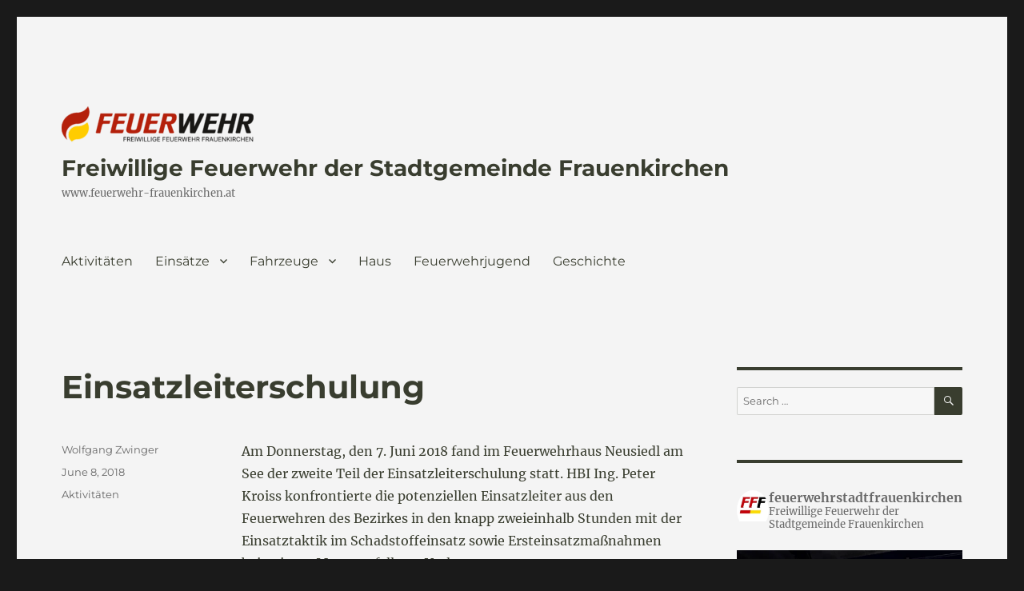

--- FILE ---
content_type: text/html; charset=UTF-8
request_url: https://www.stadtfeuerwehr-frauenkirchen.at/2018/06/einsatzleiterschulung/
body_size: 85658
content:
<!DOCTYPE html>
<html lang="en-US" class="no-js">
<head>
	<meta charset="UTF-8">
	<meta name="viewport" content="width=device-width, initial-scale=1.0">
	<link rel="profile" href="https://gmpg.org/xfn/11">
		<script>
(function(html){html.className = html.className.replace(/\bno-js\b/,'js')})(document.documentElement);
//# sourceURL=twentysixteen_javascript_detection
</script>
<title>Einsatzleiterschulung &#8211; Freiwillige Feuerwehr der  Stadtgemeinde Frauenkirchen</title>
<meta name='robots' content='max-image-preview:large' />
<link rel='dns-prefetch' href='//stats.wp.com' />
<link rel='dns-prefetch' href='//maxcdn.bootstrapcdn.com' />
<link rel='dns-prefetch' href='//v0.wordpress.com' />
<link rel='preconnect' href='//i0.wp.com' />
<link rel='preconnect' href='//c0.wp.com' />
<link rel="alternate" type="application/rss+xml" title="Freiwillige Feuerwehr der  Stadtgemeinde Frauenkirchen &raquo; Feed" href="https://www.stadtfeuerwehr-frauenkirchen.at/feed/" />
<link rel="alternate" type="application/rss+xml" title="Freiwillige Feuerwehr der  Stadtgemeinde Frauenkirchen &raquo; Comments Feed" href="https://www.stadtfeuerwehr-frauenkirchen.at/comments/feed/" />
<link rel="alternate" title="oEmbed (JSON)" type="application/json+oembed" href="https://www.stadtfeuerwehr-frauenkirchen.at/wp-json/oembed/1.0/embed?url=https%3A%2F%2Fwww.stadtfeuerwehr-frauenkirchen.at%2F2018%2F06%2Feinsatzleiterschulung%2F" />
<link rel="alternate" title="oEmbed (XML)" type="text/xml+oembed" href="https://www.stadtfeuerwehr-frauenkirchen.at/wp-json/oembed/1.0/embed?url=https%3A%2F%2Fwww.stadtfeuerwehr-frauenkirchen.at%2F2018%2F06%2Feinsatzleiterschulung%2F&#038;format=xml" />
<style id='wp-img-auto-sizes-contain-inline-css'>
img:is([sizes=auto i],[sizes^="auto," i]){contain-intrinsic-size:3000px 1500px}
/*# sourceURL=wp-img-auto-sizes-contain-inline-css */
</style>
<link rel='stylesheet' id='twentysixteen-jetpack-css' href='https://c0.wp.com/p/jetpack/15.4/modules/theme-tools/compat/twentysixteen.css' media='all' />
<link rel='stylesheet' id='sbr_styles-css' href='https://www.stadtfeuerwehr-frauenkirchen.at/wp-content/plugins/reviews-feed/assets/css/sbr-styles.min.css?ver=2.1.1' media='all' />
<link rel='stylesheet' id='sbi_styles-css' href='https://www.stadtfeuerwehr-frauenkirchen.at/wp-content/plugins/instagram-feed/css/sbi-styles.min.css?ver=6.10.0' media='all' />
<style id='wp-emoji-styles-inline-css'>

	img.wp-smiley, img.emoji {
		display: inline !important;
		border: none !important;
		box-shadow: none !important;
		height: 1em !important;
		width: 1em !important;
		margin: 0 0.07em !important;
		vertical-align: -0.1em !important;
		background: none !important;
		padding: 0 !important;
	}
/*# sourceURL=wp-emoji-styles-inline-css */
</style>
<style id='wp-block-library-inline-css'>
:root{--wp-block-synced-color:#7a00df;--wp-block-synced-color--rgb:122,0,223;--wp-bound-block-color:var(--wp-block-synced-color);--wp-editor-canvas-background:#ddd;--wp-admin-theme-color:#007cba;--wp-admin-theme-color--rgb:0,124,186;--wp-admin-theme-color-darker-10:#006ba1;--wp-admin-theme-color-darker-10--rgb:0,107,160.5;--wp-admin-theme-color-darker-20:#005a87;--wp-admin-theme-color-darker-20--rgb:0,90,135;--wp-admin-border-width-focus:2px}@media (min-resolution:192dpi){:root{--wp-admin-border-width-focus:1.5px}}.wp-element-button{cursor:pointer}:root .has-very-light-gray-background-color{background-color:#eee}:root .has-very-dark-gray-background-color{background-color:#313131}:root .has-very-light-gray-color{color:#eee}:root .has-very-dark-gray-color{color:#313131}:root .has-vivid-green-cyan-to-vivid-cyan-blue-gradient-background{background:linear-gradient(135deg,#00d084,#0693e3)}:root .has-purple-crush-gradient-background{background:linear-gradient(135deg,#34e2e4,#4721fb 50%,#ab1dfe)}:root .has-hazy-dawn-gradient-background{background:linear-gradient(135deg,#faaca8,#dad0ec)}:root .has-subdued-olive-gradient-background{background:linear-gradient(135deg,#fafae1,#67a671)}:root .has-atomic-cream-gradient-background{background:linear-gradient(135deg,#fdd79a,#004a59)}:root .has-nightshade-gradient-background{background:linear-gradient(135deg,#330968,#31cdcf)}:root .has-midnight-gradient-background{background:linear-gradient(135deg,#020381,#2874fc)}:root{--wp--preset--font-size--normal:16px;--wp--preset--font-size--huge:42px}.has-regular-font-size{font-size:1em}.has-larger-font-size{font-size:2.625em}.has-normal-font-size{font-size:var(--wp--preset--font-size--normal)}.has-huge-font-size{font-size:var(--wp--preset--font-size--huge)}:root .has-text-align-center{text-align:center}:root .has-text-align-left{text-align:left}:root .has-text-align-right{text-align:right}.has-fit-text{white-space:nowrap!important}#end-resizable-editor-section{display:none}.aligncenter{clear:both}.items-justified-left{justify-content:flex-start}.items-justified-center{justify-content:center}.items-justified-right{justify-content:flex-end}.items-justified-space-between{justify-content:space-between}.screen-reader-text{word-wrap:normal!important;border:0;clip-path:inset(50%);height:1px;margin:-1px;overflow:hidden;padding:0;position:absolute;width:1px}.screen-reader-text:focus{background-color:#ddd;clip-path:none;color:#444;display:block;font-size:1em;height:auto;left:5px;line-height:normal;padding:15px 23px 14px;text-decoration:none;top:5px;width:auto;z-index:100000}html :where(.has-border-color){border-style:solid}html :where([style*=border-top-color]){border-top-style:solid}html :where([style*=border-right-color]){border-right-style:solid}html :where([style*=border-bottom-color]){border-bottom-style:solid}html :where([style*=border-left-color]){border-left-style:solid}html :where([style*=border-width]){border-style:solid}html :where([style*=border-top-width]){border-top-style:solid}html :where([style*=border-right-width]){border-right-style:solid}html :where([style*=border-bottom-width]){border-bottom-style:solid}html :where([style*=border-left-width]){border-left-style:solid}html :where(img[class*=wp-image-]){height:auto;max-width:100%}:where(figure){margin:0 0 1em}html :where(.is-position-sticky){--wp-admin--admin-bar--position-offset:var(--wp-admin--admin-bar--height,0px)}@media screen and (max-width:600px){html :where(.is-position-sticky){--wp-admin--admin-bar--position-offset:0px}}

/*# sourceURL=wp-block-library-inline-css */
</style><style id='wp-block-group-inline-css'>
.wp-block-group{box-sizing:border-box}:where(.wp-block-group.wp-block-group-is-layout-constrained){position:relative}
/*# sourceURL=https://www.stadtfeuerwehr-frauenkirchen.at/wp-content/plugins/gutenberg/build/styles/block-library/group/style.min.css */
</style>
<style id='wp-block-group-theme-inline-css'>
:where(.wp-block-group.has-background){padding:1.25em 2.375em}
/*# sourceURL=https://www.stadtfeuerwehr-frauenkirchen.at/wp-content/plugins/gutenberg/build/styles/block-library/group/theme.min.css */
</style>
<style id='wp-block-paragraph-inline-css'>
.is-small-text{font-size:.875em}.is-regular-text{font-size:1em}.is-large-text{font-size:2.25em}.is-larger-text{font-size:3em}.has-drop-cap:not(:focus):first-letter{float:left;font-size:8.4em;font-style:normal;font-weight:100;line-height:.68;margin:.05em .1em 0 0;text-transform:uppercase}body.rtl .has-drop-cap:not(:focus):first-letter{float:none;margin-left:.1em}p.has-drop-cap.has-background{overflow:hidden}:root :where(p.has-background){padding:1.25em 2.375em}:where(p.has-text-color:not(.has-link-color)) a{color:inherit}p.has-text-align-left[style*="writing-mode:vertical-lr"],p.has-text-align-right[style*="writing-mode:vertical-rl"]{rotate:180deg}
/*# sourceURL=https://www.stadtfeuerwehr-frauenkirchen.at/wp-content/plugins/gutenberg/build/styles/block-library/paragraph/style.min.css */
</style>
<style id='global-styles-inline-css'>
:root{--wp--preset--aspect-ratio--square: 1;--wp--preset--aspect-ratio--4-3: 4/3;--wp--preset--aspect-ratio--3-4: 3/4;--wp--preset--aspect-ratio--3-2: 3/2;--wp--preset--aspect-ratio--2-3: 2/3;--wp--preset--aspect-ratio--16-9: 16/9;--wp--preset--aspect-ratio--9-16: 9/16;--wp--preset--color--black: #000000;--wp--preset--color--cyan-bluish-gray: #abb8c3;--wp--preset--color--white: #fff;--wp--preset--color--pale-pink: #f78da7;--wp--preset--color--vivid-red: #cf2e2e;--wp--preset--color--luminous-vivid-orange: #ff6900;--wp--preset--color--luminous-vivid-amber: #fcb900;--wp--preset--color--light-green-cyan: #7bdcb5;--wp--preset--color--vivid-green-cyan: #00d084;--wp--preset--color--pale-cyan-blue: #8ed1fc;--wp--preset--color--vivid-cyan-blue: #0693e3;--wp--preset--color--vivid-purple: #9b51e0;--wp--preset--color--dark-gray: #1a1a1a;--wp--preset--color--medium-gray: #686868;--wp--preset--color--light-gray: #e5e5e5;--wp--preset--color--blue-gray: #4d545c;--wp--preset--color--bright-blue: #007acc;--wp--preset--color--light-blue: #9adffd;--wp--preset--color--dark-brown: #402b30;--wp--preset--color--medium-brown: #774e24;--wp--preset--color--dark-red: #640c1f;--wp--preset--color--bright-red: #ff675f;--wp--preset--color--yellow: #ffef8e;--wp--preset--gradient--vivid-cyan-blue-to-vivid-purple: linear-gradient(135deg,rgb(6,147,227) 0%,rgb(155,81,224) 100%);--wp--preset--gradient--light-green-cyan-to-vivid-green-cyan: linear-gradient(135deg,rgb(122,220,180) 0%,rgb(0,208,130) 100%);--wp--preset--gradient--luminous-vivid-amber-to-luminous-vivid-orange: linear-gradient(135deg,rgb(252,185,0) 0%,rgb(255,105,0) 100%);--wp--preset--gradient--luminous-vivid-orange-to-vivid-red: linear-gradient(135deg,rgb(255,105,0) 0%,rgb(207,46,46) 100%);--wp--preset--gradient--very-light-gray-to-cyan-bluish-gray: linear-gradient(135deg,rgb(238,238,238) 0%,rgb(169,184,195) 100%);--wp--preset--gradient--cool-to-warm-spectrum: linear-gradient(135deg,rgb(74,234,220) 0%,rgb(151,120,209) 20%,rgb(207,42,186) 40%,rgb(238,44,130) 60%,rgb(251,105,98) 80%,rgb(254,248,76) 100%);--wp--preset--gradient--blush-light-purple: linear-gradient(135deg,rgb(255,206,236) 0%,rgb(152,150,240) 100%);--wp--preset--gradient--blush-bordeaux: linear-gradient(135deg,rgb(254,205,165) 0%,rgb(254,45,45) 50%,rgb(107,0,62) 100%);--wp--preset--gradient--luminous-dusk: linear-gradient(135deg,rgb(255,203,112) 0%,rgb(199,81,192) 50%,rgb(65,88,208) 100%);--wp--preset--gradient--pale-ocean: linear-gradient(135deg,rgb(255,245,203) 0%,rgb(182,227,212) 50%,rgb(51,167,181) 100%);--wp--preset--gradient--electric-grass: linear-gradient(135deg,rgb(202,248,128) 0%,rgb(113,206,126) 100%);--wp--preset--gradient--midnight: linear-gradient(135deg,rgb(2,3,129) 0%,rgb(40,116,252) 100%);--wp--preset--font-size--small: 13px;--wp--preset--font-size--medium: 20px;--wp--preset--font-size--large: 36px;--wp--preset--font-size--x-large: 42px;--wp--preset--spacing--20: 0.44rem;--wp--preset--spacing--30: 0.67rem;--wp--preset--spacing--40: 1rem;--wp--preset--spacing--50: 1.5rem;--wp--preset--spacing--60: 2.25rem;--wp--preset--spacing--70: 3.38rem;--wp--preset--spacing--80: 5.06rem;--wp--preset--shadow--natural: 6px 6px 9px rgba(0, 0, 0, 0.2);--wp--preset--shadow--deep: 12px 12px 50px rgba(0, 0, 0, 0.4);--wp--preset--shadow--sharp: 6px 6px 0px rgba(0, 0, 0, 0.2);--wp--preset--shadow--outlined: 6px 6px 0px -3px rgb(255, 255, 255), 6px 6px rgb(0, 0, 0);--wp--preset--shadow--crisp: 6px 6px 0px rgb(0, 0, 0);}:where(body) { margin: 0; }:where(.is-layout-flex){gap: 0.5em;}:where(.is-layout-grid){gap: 0.5em;}body .is-layout-flex{display: flex;}.is-layout-flex{flex-wrap: wrap;align-items: center;}.is-layout-flex > :is(*, div){margin: 0;}body .is-layout-grid{display: grid;}.is-layout-grid > :is(*, div){margin: 0;}body{padding-top: 0px;padding-right: 0px;padding-bottom: 0px;padding-left: 0px;}a:where(:not(.wp-element-button)){text-decoration: underline;}:root :where(.wp-element-button, .wp-block-button__link){background-color: #32373c;border-width: 0;color: #fff;font-family: inherit;font-size: inherit;font-style: inherit;font-weight: inherit;letter-spacing: inherit;line-height: inherit;padding-top: calc(0.667em + 2px);padding-right: calc(1.333em + 2px);padding-bottom: calc(0.667em + 2px);padding-left: calc(1.333em + 2px);text-decoration: none;text-transform: inherit;}.has-black-color{color: var(--wp--preset--color--black) !important;}.has-cyan-bluish-gray-color{color: var(--wp--preset--color--cyan-bluish-gray) !important;}.has-white-color{color: var(--wp--preset--color--white) !important;}.has-pale-pink-color{color: var(--wp--preset--color--pale-pink) !important;}.has-vivid-red-color{color: var(--wp--preset--color--vivid-red) !important;}.has-luminous-vivid-orange-color{color: var(--wp--preset--color--luminous-vivid-orange) !important;}.has-luminous-vivid-amber-color{color: var(--wp--preset--color--luminous-vivid-amber) !important;}.has-light-green-cyan-color{color: var(--wp--preset--color--light-green-cyan) !important;}.has-vivid-green-cyan-color{color: var(--wp--preset--color--vivid-green-cyan) !important;}.has-pale-cyan-blue-color{color: var(--wp--preset--color--pale-cyan-blue) !important;}.has-vivid-cyan-blue-color{color: var(--wp--preset--color--vivid-cyan-blue) !important;}.has-vivid-purple-color{color: var(--wp--preset--color--vivid-purple) !important;}.has-dark-gray-color{color: var(--wp--preset--color--dark-gray) !important;}.has-medium-gray-color{color: var(--wp--preset--color--medium-gray) !important;}.has-light-gray-color{color: var(--wp--preset--color--light-gray) !important;}.has-blue-gray-color{color: var(--wp--preset--color--blue-gray) !important;}.has-bright-blue-color{color: var(--wp--preset--color--bright-blue) !important;}.has-light-blue-color{color: var(--wp--preset--color--light-blue) !important;}.has-dark-brown-color{color: var(--wp--preset--color--dark-brown) !important;}.has-medium-brown-color{color: var(--wp--preset--color--medium-brown) !important;}.has-dark-red-color{color: var(--wp--preset--color--dark-red) !important;}.has-bright-red-color{color: var(--wp--preset--color--bright-red) !important;}.has-yellow-color{color: var(--wp--preset--color--yellow) !important;}.has-black-background-color{background-color: var(--wp--preset--color--black) !important;}.has-cyan-bluish-gray-background-color{background-color: var(--wp--preset--color--cyan-bluish-gray) !important;}.has-white-background-color{background-color: var(--wp--preset--color--white) !important;}.has-pale-pink-background-color{background-color: var(--wp--preset--color--pale-pink) !important;}.has-vivid-red-background-color{background-color: var(--wp--preset--color--vivid-red) !important;}.has-luminous-vivid-orange-background-color{background-color: var(--wp--preset--color--luminous-vivid-orange) !important;}.has-luminous-vivid-amber-background-color{background-color: var(--wp--preset--color--luminous-vivid-amber) !important;}.has-light-green-cyan-background-color{background-color: var(--wp--preset--color--light-green-cyan) !important;}.has-vivid-green-cyan-background-color{background-color: var(--wp--preset--color--vivid-green-cyan) !important;}.has-pale-cyan-blue-background-color{background-color: var(--wp--preset--color--pale-cyan-blue) !important;}.has-vivid-cyan-blue-background-color{background-color: var(--wp--preset--color--vivid-cyan-blue) !important;}.has-vivid-purple-background-color{background-color: var(--wp--preset--color--vivid-purple) !important;}.has-dark-gray-background-color{background-color: var(--wp--preset--color--dark-gray) !important;}.has-medium-gray-background-color{background-color: var(--wp--preset--color--medium-gray) !important;}.has-light-gray-background-color{background-color: var(--wp--preset--color--light-gray) !important;}.has-blue-gray-background-color{background-color: var(--wp--preset--color--blue-gray) !important;}.has-bright-blue-background-color{background-color: var(--wp--preset--color--bright-blue) !important;}.has-light-blue-background-color{background-color: var(--wp--preset--color--light-blue) !important;}.has-dark-brown-background-color{background-color: var(--wp--preset--color--dark-brown) !important;}.has-medium-brown-background-color{background-color: var(--wp--preset--color--medium-brown) !important;}.has-dark-red-background-color{background-color: var(--wp--preset--color--dark-red) !important;}.has-bright-red-background-color{background-color: var(--wp--preset--color--bright-red) !important;}.has-yellow-background-color{background-color: var(--wp--preset--color--yellow) !important;}.has-black-border-color{border-color: var(--wp--preset--color--black) !important;}.has-cyan-bluish-gray-border-color{border-color: var(--wp--preset--color--cyan-bluish-gray) !important;}.has-white-border-color{border-color: var(--wp--preset--color--white) !important;}.has-pale-pink-border-color{border-color: var(--wp--preset--color--pale-pink) !important;}.has-vivid-red-border-color{border-color: var(--wp--preset--color--vivid-red) !important;}.has-luminous-vivid-orange-border-color{border-color: var(--wp--preset--color--luminous-vivid-orange) !important;}.has-luminous-vivid-amber-border-color{border-color: var(--wp--preset--color--luminous-vivid-amber) !important;}.has-light-green-cyan-border-color{border-color: var(--wp--preset--color--light-green-cyan) !important;}.has-vivid-green-cyan-border-color{border-color: var(--wp--preset--color--vivid-green-cyan) !important;}.has-pale-cyan-blue-border-color{border-color: var(--wp--preset--color--pale-cyan-blue) !important;}.has-vivid-cyan-blue-border-color{border-color: var(--wp--preset--color--vivid-cyan-blue) !important;}.has-vivid-purple-border-color{border-color: var(--wp--preset--color--vivid-purple) !important;}.has-dark-gray-border-color{border-color: var(--wp--preset--color--dark-gray) !important;}.has-medium-gray-border-color{border-color: var(--wp--preset--color--medium-gray) !important;}.has-light-gray-border-color{border-color: var(--wp--preset--color--light-gray) !important;}.has-blue-gray-border-color{border-color: var(--wp--preset--color--blue-gray) !important;}.has-bright-blue-border-color{border-color: var(--wp--preset--color--bright-blue) !important;}.has-light-blue-border-color{border-color: var(--wp--preset--color--light-blue) !important;}.has-dark-brown-border-color{border-color: var(--wp--preset--color--dark-brown) !important;}.has-medium-brown-border-color{border-color: var(--wp--preset--color--medium-brown) !important;}.has-dark-red-border-color{border-color: var(--wp--preset--color--dark-red) !important;}.has-bright-red-border-color{border-color: var(--wp--preset--color--bright-red) !important;}.has-yellow-border-color{border-color: var(--wp--preset--color--yellow) !important;}.has-vivid-cyan-blue-to-vivid-purple-gradient-background{background: var(--wp--preset--gradient--vivid-cyan-blue-to-vivid-purple) !important;}.has-light-green-cyan-to-vivid-green-cyan-gradient-background{background: var(--wp--preset--gradient--light-green-cyan-to-vivid-green-cyan) !important;}.has-luminous-vivid-amber-to-luminous-vivid-orange-gradient-background{background: var(--wp--preset--gradient--luminous-vivid-amber-to-luminous-vivid-orange) !important;}.has-luminous-vivid-orange-to-vivid-red-gradient-background{background: var(--wp--preset--gradient--luminous-vivid-orange-to-vivid-red) !important;}.has-very-light-gray-to-cyan-bluish-gray-gradient-background{background: var(--wp--preset--gradient--very-light-gray-to-cyan-bluish-gray) !important;}.has-cool-to-warm-spectrum-gradient-background{background: var(--wp--preset--gradient--cool-to-warm-spectrum) !important;}.has-blush-light-purple-gradient-background{background: var(--wp--preset--gradient--blush-light-purple) !important;}.has-blush-bordeaux-gradient-background{background: var(--wp--preset--gradient--blush-bordeaux) !important;}.has-luminous-dusk-gradient-background{background: var(--wp--preset--gradient--luminous-dusk) !important;}.has-pale-ocean-gradient-background{background: var(--wp--preset--gradient--pale-ocean) !important;}.has-electric-grass-gradient-background{background: var(--wp--preset--gradient--electric-grass) !important;}.has-midnight-gradient-background{background: var(--wp--preset--gradient--midnight) !important;}.has-small-font-size{font-size: var(--wp--preset--font-size--small) !important;}.has-medium-font-size{font-size: var(--wp--preset--font-size--medium) !important;}.has-large-font-size{font-size: var(--wp--preset--font-size--large) !important;}.has-x-large-font-size{font-size: var(--wp--preset--font-size--x-large) !important;}
/*# sourceURL=global-styles-inline-css */
</style>

<style id='classic-theme-styles-inline-css'>
.wp-block-button__link{background-color:#32373c;border-radius:9999px;box-shadow:none;color:#fff;font-size:1.125em;padding:calc(.667em + 2px) calc(1.333em + 2px);text-decoration:none}.wp-block-file__button{background:#32373c;color:#fff}.wp-block-accordion-heading{margin:0}.wp-block-accordion-heading__toggle{background-color:inherit!important;color:inherit!important}.wp-block-accordion-heading__toggle:not(:focus-visible){outline:none}.wp-block-accordion-heading__toggle:focus,.wp-block-accordion-heading__toggle:hover{background-color:inherit!important;border:none;box-shadow:none;color:inherit;padding:var(--wp--preset--spacing--20,1em) 0;text-decoration:none}.wp-block-accordion-heading__toggle:focus-visible{outline:auto;outline-offset:0}
/*# sourceURL=https://www.stadtfeuerwehr-frauenkirchen.at/wp-content/plugins/gutenberg/build/styles/block-library/classic.min.css */
</style>
<link rel='stylesheet' id='ctf_styles-css' href='https://www.stadtfeuerwehr-frauenkirchen.at/wp-content/plugins/custom-twitter-feeds/css/ctf-styles.min.css?ver=2.3.1' media='all' />
<link rel='stylesheet' id='responsive-lightbox-imagelightbox-css' href='https://www.stadtfeuerwehr-frauenkirchen.at/wp-content/plugins/responsive-lightbox/assets/imagelightbox/imagelightbox.min.css?ver=1.0.0' media='all' />
<link rel='stylesheet' id='cff-css' href='https://www.stadtfeuerwehr-frauenkirchen.at/wp-content/plugins/custom-facebook-feed/assets/css/cff-style.min.css?ver=4.3.4' media='all' />
<link rel='stylesheet' id='sb-font-awesome-css' href='https://maxcdn.bootstrapcdn.com/font-awesome/4.7.0/css/font-awesome.min.css?ver=6.9' media='all' />
<link rel='stylesheet' id='callout-style-css' href='https://www.stadtfeuerwehr-frauenkirchen.at/wp-content/plugins/custom-facebook-feed/admin/assets/css/callout.css' media='all' />
<link rel='stylesheet' id='twentysixteen-fonts-css' href='https://www.stadtfeuerwehr-frauenkirchen.at/wp-content/themes/twentysixteen/fonts/merriweather-plus-montserrat-plus-inconsolata.css?ver=20230328' media='all' />
<link rel='stylesheet' id='genericons-css' href='https://c0.wp.com/p/jetpack/15.4/_inc/genericons/genericons/genericons.css' media='all' />
<link rel='stylesheet' id='twentysixteen-style-css' href='https://www.stadtfeuerwehr-frauenkirchen.at/wp-content/themes/twentysixteen/style.css?ver=20251202' media='all' />
<style id='twentysixteen-style-inline-css'>

		/* Custom Page Background Color */
		.site {
			background-color: #f4f4f4;
		}

		mark,
		ins,
		button,
		button[disabled]:hover,
		button[disabled]:focus,
		input[type="button"],
		input[type="button"][disabled]:hover,
		input[type="button"][disabled]:focus,
		input[type="reset"],
		input[type="reset"][disabled]:hover,
		input[type="reset"][disabled]:focus,
		input[type="submit"],
		input[type="submit"][disabled]:hover,
		input[type="submit"][disabled]:focus,
		.menu-toggle.toggled-on,
		.menu-toggle.toggled-on:hover,
		.menu-toggle.toggled-on:focus,
		.pagination .prev,
		.pagination .next,
		.pagination .prev:hover,
		.pagination .prev:focus,
		.pagination .next:hover,
		.pagination .next:focus,
		.pagination .nav-links:before,
		.pagination .nav-links:after,
		.widget_calendar tbody a,
		.widget_calendar tbody a:hover,
		.widget_calendar tbody a:focus,
		.page-links a,
		.page-links a:hover,
		.page-links a:focus {
			color: #f4f4f4;
		}

		@media screen and (min-width: 56.875em) {
			.main-navigation ul ul li {
				background-color: #f4f4f4;
			}

			.main-navigation ul ul:after {
				border-top-color: #f4f4f4;
				border-bottom-color: #f4f4f4;
			}
		}
	

		/* Custom Link Color */
		.menu-toggle:hover,
		.menu-toggle:focus,
		a,
		.main-navigation a:hover,
		.main-navigation a:focus,
		.dropdown-toggle:hover,
		.dropdown-toggle:focus,
		.social-navigation a:hover:before,
		.social-navigation a:focus:before,
		.post-navigation a:hover .post-title,
		.post-navigation a:focus .post-title,
		.tagcloud a:hover,
		.tagcloud a:focus,
		.site-branding .site-title a:hover,
		.site-branding .site-title a:focus,
		.entry-title a:hover,
		.entry-title a:focus,
		.entry-footer a:hover,
		.entry-footer a:focus,
		.comment-metadata a:hover,
		.comment-metadata a:focus,
		.pingback .comment-edit-link:hover,
		.pingback .comment-edit-link:focus,
		.comment-reply-link,
		.comment-reply-link:hover,
		.comment-reply-link:focus,
		.required,
		.site-info a:hover,
		.site-info a:focus {
			color: #686868;
		}

		mark,
		ins,
		button:hover,
		button:focus,
		input[type="button"]:hover,
		input[type="button"]:focus,
		input[type="reset"]:hover,
		input[type="reset"]:focus,
		input[type="submit"]:hover,
		input[type="submit"]:focus,
		.pagination .prev:hover,
		.pagination .prev:focus,
		.pagination .next:hover,
		.pagination .next:focus,
		.widget_calendar tbody a,
		.page-links a:hover,
		.page-links a:focus {
			background-color: #686868;
		}

		input[type="date"]:focus,
		input[type="time"]:focus,
		input[type="datetime-local"]:focus,
		input[type="week"]:focus,
		input[type="month"]:focus,
		input[type="text"]:focus,
		input[type="email"]:focus,
		input[type="url"]:focus,
		input[type="password"]:focus,
		input[type="search"]:focus,
		input[type="tel"]:focus,
		input[type="number"]:focus,
		textarea:focus,
		.tagcloud a:hover,
		.tagcloud a:focus,
		.menu-toggle:hover,
		.menu-toggle:focus {
			border-color: #686868;
		}

		@media screen and (min-width: 56.875em) {
			.main-navigation li:hover > a,
			.main-navigation li.focus > a {
				color: #686868;
			}
		}
	

		/* Custom Main Text Color */
		body,
		blockquote cite,
		blockquote small,
		.main-navigation a,
		.menu-toggle,
		.dropdown-toggle,
		.social-navigation a,
		.post-navigation a,
		.pagination a:hover,
		.pagination a:focus,
		.widget-title a,
		.site-branding .site-title a,
		.entry-title a,
		.page-links > .page-links-title,
		.comment-author,
		.comment-reply-title small a:hover,
		.comment-reply-title small a:focus {
			color: #393d2f;
		}

		blockquote,
		.menu-toggle.toggled-on,
		.menu-toggle.toggled-on:hover,
		.menu-toggle.toggled-on:focus,
		.post-navigation,
		.post-navigation div + div,
		.pagination,
		.widget,
		.page-header,
		.page-links a,
		.comments-title,
		.comment-reply-title {
			border-color: #393d2f;
		}

		button,
		button[disabled]:hover,
		button[disabled]:focus,
		input[type="button"],
		input[type="button"][disabled]:hover,
		input[type="button"][disabled]:focus,
		input[type="reset"],
		input[type="reset"][disabled]:hover,
		input[type="reset"][disabled]:focus,
		input[type="submit"],
		input[type="submit"][disabled]:hover,
		input[type="submit"][disabled]:focus,
		.menu-toggle.toggled-on,
		.menu-toggle.toggled-on:hover,
		.menu-toggle.toggled-on:focus,
		.pagination:before,
		.pagination:after,
		.pagination .prev,
		.pagination .next,
		.page-links a {
			background-color: #393d2f;
		}

		/* Border Color */
		fieldset,
		pre,
		abbr,
		acronym,
		table,
		th,
		td,
		input[type="date"],
		input[type="time"],
		input[type="datetime-local"],
		input[type="week"],
		input[type="month"],
		input[type="text"],
		input[type="email"],
		input[type="url"],
		input[type="password"],
		input[type="search"],
		input[type="tel"],
		input[type="number"],
		textarea,
		.main-navigation li,
		.main-navigation .primary-menu,
		.menu-toggle,
		.dropdown-toggle:after,
		.social-navigation a,
		.image-navigation,
		.comment-navigation,
		.tagcloud a,
		.entry-content,
		.entry-summary,
		.page-links a,
		.page-links > span,
		.comment-list article,
		.comment-list .pingback,
		.comment-list .trackback,
		.comment-reply-link,
		.no-comments,
		.widecolumn .mu_register .mu_alert {
			border-color: rgba( 57, 61, 47, 0.2);
		}

		hr,
		code {
			background-color: rgba( 57, 61, 47, 0.2);
		}

		@media screen and (min-width: 56.875em) {
			.main-navigation ul ul,
			.main-navigation ul ul li {
				border-color: rgba( 57, 61, 47, 0.2);
			}

			.main-navigation ul ul:before {
				border-top-color: rgba( 57, 61, 47, 0.2);
				border-bottom-color: rgba( 57, 61, 47, 0.2);
			}
		}
	
/*# sourceURL=twentysixteen-style-inline-css */
</style>
<link rel='stylesheet' id='twentysixteen-block-style-css' href='https://www.stadtfeuerwehr-frauenkirchen.at/wp-content/themes/twentysixteen/css/blocks.css?ver=20240817' media='all' />
<link rel='stylesheet' id='sharedaddy-css' href='https://c0.wp.com/p/jetpack/15.4/modules/sharedaddy/sharing.css' media='all' />
<link rel='stylesheet' id='social-logos-css' href='https://c0.wp.com/p/jetpack/15.4/_inc/social-logos/social-logos.min.css' media='all' />
<script src="https://c0.wp.com/c/6.9/wp-includes/js/jquery/jquery.min.js" id="jquery-core-js"></script>
<script src="https://c0.wp.com/c/6.9/wp-includes/js/jquery/jquery-migrate.min.js" id="jquery-migrate-js"></script>
<script src="https://www.stadtfeuerwehr-frauenkirchen.at/wp-content/plugins/responsive-lightbox/assets/dompurify/purify.min.js?ver=3.3.1" id="dompurify-js"></script>
<script id="responsive-lightbox-sanitizer-js-before">
window.RLG = window.RLG || {}; window.RLG.sanitizeAllowedHosts = ["youtube.com","www.youtube.com","youtu.be","vimeo.com","player.vimeo.com"];
//# sourceURL=responsive-lightbox-sanitizer-js-before
</script>
<script src="https://www.stadtfeuerwehr-frauenkirchen.at/wp-content/plugins/responsive-lightbox/js/sanitizer.js?ver=2.6.1" id="responsive-lightbox-sanitizer-js"></script>
<script src="https://www.stadtfeuerwehr-frauenkirchen.at/wp-content/plugins/responsive-lightbox/assets/imagelightbox/imagelightbox.min.js?ver=1.0.0" id="responsive-lightbox-imagelightbox-js"></script>
<script src="https://c0.wp.com/c/6.9/wp-includes/js/underscore.min.js" id="underscore-js"></script>
<script src="https://www.stadtfeuerwehr-frauenkirchen.at/wp-content/plugins/responsive-lightbox/assets/infinitescroll/infinite-scroll.pkgd.min.js?ver=4.0.1" id="responsive-lightbox-infinite-scroll-js"></script>
<script id="responsive-lightbox-js-before">
var rlArgs = {"script":"imagelightbox","selector":"lightbox","customEvents":"","activeGalleries":true,"animationSpeed":250,"preloadNext":true,"enableKeyboard":true,"quitOnEnd":false,"quitOnImageClick":false,"quitOnDocumentClick":true,"woocommerce_gallery":false,"ajaxurl":"https:\/\/www.stadtfeuerwehr-frauenkirchen.at\/wp-admin\/admin-ajax.php","nonce":"2d2b9e05df","preview":false,"postId":9047,"scriptExtension":false};

//# sourceURL=responsive-lightbox-js-before
</script>
<script src="https://www.stadtfeuerwehr-frauenkirchen.at/wp-content/plugins/responsive-lightbox/js/front.js?ver=2.6.1" id="responsive-lightbox-js"></script>
<script id="twentysixteen-script-js-extra">
var screenReaderText = {"expand":"expand child menu","collapse":"collapse child menu"};
//# sourceURL=twentysixteen-script-js-extra
</script>
<script src="https://www.stadtfeuerwehr-frauenkirchen.at/wp-content/themes/twentysixteen/js/functions.js?ver=20230629" id="twentysixteen-script-js" defer data-wp-strategy="defer"></script>
<link rel="https://api.w.org/" href="https://www.stadtfeuerwehr-frauenkirchen.at/wp-json/" /><link rel="alternate" title="JSON" type="application/json" href="https://www.stadtfeuerwehr-frauenkirchen.at/wp-json/wp/v2/posts/9047" /><link rel="EditURI" type="application/rsd+xml" title="RSD" href="https://www.stadtfeuerwehr-frauenkirchen.at/xmlrpc.php?rsd" />
<meta name="generator" content="WordPress 6.9" />
<link rel="canonical" href="https://www.stadtfeuerwehr-frauenkirchen.at/2018/06/einsatzleiterschulung/" />
<link rel='shortlink' href='https://wp.me/pavHVN-2lV' />
	<style>img#wpstats{display:none}</style>
		
<!-- Jetpack Open Graph Tags -->
<meta property="og:type" content="article" />
<meta property="og:title" content="Einsatzleiterschulung" />
<meta property="og:url" content="https://www.stadtfeuerwehr-frauenkirchen.at/2018/06/einsatzleiterschulung/" />
<meta property="og:description" content="Am Donnerstag, den 7. Juni 2018 fand im Feuerwehrhaus Neusiedl am See der zweite Teil der Einsatzleiterschulung statt. HBI Ing. Peter Kroiss konfrontierte die potenziellen Einsatzleiter aus den Feu…" />
<meta property="article:published_time" content="2018-06-08T07:45:01+00:00" />
<meta property="article:modified_time" content="2018-06-08T07:45:01+00:00" />
<meta property="og:site_name" content="Freiwillige Feuerwehr der  Stadtgemeinde Frauenkirchen" />
<meta property="og:image" content="http://www.stadtfeuerwehr-frauenkirchen.at/wp-content/uploads/20180608_Einsatzleiterschulung-Teil2-low_001.jpg" />
<meta property="og:image:width" content="800" />
<meta property="og:image:height" content="600" />
<meta property="og:image:alt" content="" />
<meta property="og:locale" content="en_US" />
<meta name="twitter:text:title" content="Einsatzleiterschulung" />
<meta name="twitter:image" content="http://www.stadtfeuerwehr-frauenkirchen.at/wp-content/uploads/20180608_Einsatzleiterschulung-Teil2-low_001.jpg?w=640" />
<meta name="twitter:card" content="summary_large_image" />

<!-- End Jetpack Open Graph Tags -->
<link rel="icon" href="https://i0.wp.com/www.stadtfeuerwehr-frauenkirchen.at/wp-content/uploads/logo_frauenkirchen_transparent_FFF.png?fit=32%2C21&#038;ssl=1" sizes="32x32" />
<link rel="icon" href="https://i0.wp.com/www.stadtfeuerwehr-frauenkirchen.at/wp-content/uploads/logo_frauenkirchen_transparent_FFF.png?fit=192%2C124&#038;ssl=1" sizes="192x192" />
<link rel="apple-touch-icon" href="https://i0.wp.com/www.stadtfeuerwehr-frauenkirchen.at/wp-content/uploads/logo_frauenkirchen_transparent_FFF.png?fit=180%2C116&#038;ssl=1" />
<meta name="msapplication-TileImage" content="https://i0.wp.com/www.stadtfeuerwehr-frauenkirchen.at/wp-content/uploads/logo_frauenkirchen_transparent_FFF.png?fit=268%2C173&#038;ssl=1" />
<link rel='stylesheet' id='jetpack-swiper-library-css' href='https://c0.wp.com/p/jetpack/15.4/_inc/blocks/swiper.css' media='all' />
<link rel='stylesheet' id='jetpack-carousel-css' href='https://c0.wp.com/p/jetpack/15.4/modules/carousel/jetpack-carousel.css' media='all' />
</head>

<body class="wp-singular post-template-default single single-post postid-9047 single-format-standard wp-custom-logo wp-embed-responsive wp-theme-twentysixteen group-blog">
<div id="page" class="site">
	<div class="site-inner">
		<a class="skip-link screen-reader-text" href="#content">
			Skip to content		</a>

		<header id="masthead" class="site-header">
			<div class="site-header-main">
				<div class="site-branding">
					<a href="https://www.stadtfeuerwehr-frauenkirchen.at/" class="custom-logo-link" rel="home"><img width="240" height="46" src="https://i0.wp.com/www.stadtfeuerwehr-frauenkirchen.at/wp-content/uploads/cropped-ND_Frauenkirchen_normal.png?fit=240%2C46&amp;ssl=1" class="custom-logo" alt="Freiwillige Feuerwehr der  Stadtgemeinde Frauenkirchen" decoding="async" data-attachment-id="13248" data-permalink="https://www.stadtfeuerwehr-frauenkirchen.at/nd_frauenkirchen_normal/cropped-nd_frauenkirchen_normal-png/" data-orig-file="https://i0.wp.com/www.stadtfeuerwehr-frauenkirchen.at/wp-content/uploads/cropped-ND_Frauenkirchen_normal.png?fit=240%2C46&amp;ssl=1" data-orig-size="240,46" data-comments-opened="0" data-image-meta="{&quot;aperture&quot;:&quot;0&quot;,&quot;credit&quot;:&quot;&quot;,&quot;camera&quot;:&quot;&quot;,&quot;caption&quot;:&quot;&quot;,&quot;created_timestamp&quot;:&quot;0&quot;,&quot;copyright&quot;:&quot;&quot;,&quot;focal_length&quot;:&quot;0&quot;,&quot;iso&quot;:&quot;0&quot;,&quot;shutter_speed&quot;:&quot;0&quot;,&quot;title&quot;:&quot;&quot;,&quot;orientation&quot;:&quot;0&quot;}" data-image-title="cropped-ND_Frauenkirchen_normal.png" data-image-description="&lt;p&gt;https://www.stadtfeuerwehr-frauenkirchen.at/wp-content/uploads/cropped-ND_Frauenkirchen_normal.png&lt;/p&gt;
" data-image-caption="" data-medium-file="https://i0.wp.com/www.stadtfeuerwehr-frauenkirchen.at/wp-content/uploads/cropped-ND_Frauenkirchen_normal.png?fit=240%2C46&amp;ssl=1" data-large-file="https://i0.wp.com/www.stadtfeuerwehr-frauenkirchen.at/wp-content/uploads/cropped-ND_Frauenkirchen_normal.png?fit=240%2C46&amp;ssl=1" /></a>						<p class="site-title"><a href="https://www.stadtfeuerwehr-frauenkirchen.at/" rel="home" >Freiwillige Feuerwehr der  Stadtgemeinde Frauenkirchen</a></p>
												<p class="site-description">www.feuerwehr-frauenkirchen.at</p>
									</div><!-- .site-branding -->

									<button id="menu-toggle" class="menu-toggle">Menu</button>

					<div id="site-header-menu" class="site-header-menu">
													<nav id="site-navigation" class="main-navigation" aria-label="Primary Menu">
								<div class="menu-twentyfourteen_category-container"><ul id="menu-twentyfourteen_category" class="primary-menu"><li id="menu-item-9197" class="menu-item menu-item-type-taxonomy menu-item-object-category current-post-ancestor current-menu-parent current-post-parent menu-item-9197"><a href="https://www.stadtfeuerwehr-frauenkirchen.at/category/aktivitaten/">Aktivitäten</a></li>
<li id="menu-item-2908" class="menu-item menu-item-type-taxonomy menu-item-object-category menu-item-has-children menu-item-2908"><a href="https://www.stadtfeuerwehr-frauenkirchen.at/category/einsatze/">Einsätze</a>
<ul class="sub-menu">
	<li id="menu-item-10531" class="menu-item menu-item-type-post_type menu-item-object-page menu-item-10531"><a href="https://www.stadtfeuerwehr-frauenkirchen.at/einsatze/einsatzberichte/">Einsatzberichte</a></li>
	<li id="menu-item-2916" class="menu-item menu-item-type-post_type menu-item-object-page menu-item-2916"><a href="https://www.stadtfeuerwehr-frauenkirchen.at/einsatze/einsatz-jahres-ubersichten/">Einsatz Jahres Übersichten</a></li>
</ul>
</li>
<li id="menu-item-2914" class="menu-item menu-item-type-post_type menu-item-object-page menu-item-has-children menu-item-2914"><a href="https://www.stadtfeuerwehr-frauenkirchen.at/fahrzeuge/">Fahrzeuge</a>
<ul class="sub-menu">
	<li id="menu-item-2921" class="menu-item menu-item-type-post_type menu-item-object-page menu-item-2921"><a href="https://www.stadtfeuerwehr-frauenkirchen.at/fahrzeuge/oldtimer/">Ausgeschiedene Fahrzeuge</a></li>
	<li id="menu-item-2918" class="menu-item menu-item-type-post_type menu-item-object-page menu-item-2918"><a href="https://www.stadtfeuerwehr-frauenkirchen.at/fahrzeuge/mannschaftstransportfahrzeug-mtf/">MTF</a></li>
	<li id="menu-item-8700" class="menu-item menu-item-type-post_type menu-item-object-page menu-item-8700"><a href="https://www.stadtfeuerwehr-frauenkirchen.at/fahrzeuge/8696-2/">KDOF</a></li>
	<li id="menu-item-7465" class="menu-item menu-item-type-post_type menu-item-object-page menu-item-7465"><a href="https://www.stadtfeuerwehr-frauenkirchen.at/fahrzeuge/rlf-a-3000200/">RLF-A 3000/200</a></li>
	<li id="menu-item-2923" class="menu-item menu-item-type-post_type menu-item-object-page menu-item-2923"><a href="https://www.stadtfeuerwehr-frauenkirchen.at/fahrzeuge/drehleiter-dlk-2323-cs/">DLK 23/12 CS</a></li>
	<li id="menu-item-2917" class="menu-item menu-item-type-post_type menu-item-object-page menu-item-2917"><a href="https://www.stadtfeuerwehr-frauenkirchen.at/?page_id=212">LF-B</a></li>
</ul>
</li>
<li id="menu-item-2913" class="menu-item menu-item-type-post_type menu-item-object-page menu-item-2913"><a href="https://www.stadtfeuerwehr-frauenkirchen.at/haus/">Haus</a></li>
<li id="menu-item-2912" class="menu-item menu-item-type-taxonomy menu-item-object-category menu-item-2912"><a href="https://www.stadtfeuerwehr-frauenkirchen.at/category/feuerwehrjugend/">Feuerwehrjugend</a></li>
<li id="menu-item-2911" class="menu-item menu-item-type-taxonomy menu-item-object-category menu-item-2911"><a href="https://www.stadtfeuerwehr-frauenkirchen.at/category/geschichte/">Geschichte</a></li>
</ul></div>							</nav><!-- .main-navigation -->
						
											</div><!-- .site-header-menu -->
							</div><!-- .site-header-main -->

					</header><!-- .site-header -->

		<div id="content" class="site-content">

<div id="primary" class="content-area">
	<main id="main" class="site-main">
		
<article id="post-9047" class="post-9047 post type-post status-publish format-standard hentry category-aktivitaten">
	<header class="entry-header">
		<h1 class="entry-title">Einsatzleiterschulung</h1>	</header><!-- .entry-header -->

	
	
	<div class="entry-content">
		<p>Am Donnerstag, den 7. Juni 2018 fand im Feuerwehrhaus Neusiedl am See der zweite Teil der Einsatzleiterschulung statt. HBI Ing. Peter Kroiss konfrontierte die potenziellen Einsatzleiter aus den Feuerwehren des Bezirkes in den knapp zweieinhalb Stunden mit der Einsatztaktik im Schadstoffeinsatz sowie Ersteinsatzmaßnahmen bein einem Masenanfall von Verletzten.</p>
<p><a  href="https://i0.wp.com/www.stadtfeuerwehr-frauenkirchen.at/wp-content/uploads/20180608_Einsatzleiterschulung-Teil2-low_001.jpg?ssl=1" data-rel="lightbox-gallery-0" data-rl_title="" data-rl_caption="" data-imagelightbox="0" title=""><img data-recalc-dims="1" fetchpriority="high" decoding="async" data-attachment-id="9048" data-permalink="https://www.stadtfeuerwehr-frauenkirchen.at/2018/06/einsatzleiterschulung/20180608_einsatzleiterschulung-teil2-low_001/" data-orig-file="https://i0.wp.com/www.stadtfeuerwehr-frauenkirchen.at/wp-content/uploads/20180608_Einsatzleiterschulung-Teil2-low_001.jpg?fit=800%2C600&amp;ssl=1" data-orig-size="800,600" data-comments-opened="0" data-image-meta="{&quot;aperture&quot;:&quot;1.8&quot;,&quot;credit&quot;:&quot;&quot;,&quot;camera&quot;:&quot;iPhone 7&quot;,&quot;caption&quot;:&quot;&quot;,&quot;created_timestamp&quot;:&quot;1528398629&quot;,&quot;copyright&quot;:&quot;&quot;,&quot;focal_length&quot;:&quot;3.99&quot;,&quot;iso&quot;:&quot;32&quot;,&quot;shutter_speed&quot;:&quot;0.025&quot;,&quot;title&quot;:&quot;&quot;,&quot;orientation&quot;:&quot;1&quot;}" data-image-title="20180608_Einsatzleiterschulung-Teil2-low_001" data-image-description="" data-image-caption="" data-medium-file="https://i0.wp.com/www.stadtfeuerwehr-frauenkirchen.at/wp-content/uploads/20180608_Einsatzleiterschulung-Teil2-low_001.jpg?fit=300%2C225&amp;ssl=1" data-large-file="https://i0.wp.com/www.stadtfeuerwehr-frauenkirchen.at/wp-content/uploads/20180608_Einsatzleiterschulung-Teil2-low_001.jpg?fit=800%2C600&amp;ssl=1" src="https://i0.wp.com/www.stadtfeuerwehr-frauenkirchen.at/wp-content/uploads/20180608_Einsatzleiterschulung-Teil2-low_001.jpg?resize=800%2C600&#038;ssl=1" alt="" width="800" height="600" class="aligncenter size-full wp-image-9048" srcset="https://i0.wp.com/www.stadtfeuerwehr-frauenkirchen.at/wp-content/uploads/20180608_Einsatzleiterschulung-Teil2-low_001.jpg?w=800&amp;ssl=1 800w, https://i0.wp.com/www.stadtfeuerwehr-frauenkirchen.at/wp-content/uploads/20180608_Einsatzleiterschulung-Teil2-low_001.jpg?resize=300%2C225&amp;ssl=1 300w" sizes="(max-width: 709px) 85vw, (max-width: 909px) 67vw, (max-width: 984px) 61vw, (max-width: 1362px) 45vw, 600px" /></a></p>
<p>Seitens unserer Stadtfeuerwehr nahm Kommandant-Stellvertreter Abschnittsfeuerwehrkommandant ABI Lorenz Pollreiss, Zugskommandant BM Robert Nagy und Verwalter OBM Wolfgang Zwinger teil.</p>
<p>Danke an Peter Kroiss für den interessanten Vortragsabend!</p>
<div class="sharedaddy sd-sharing-enabled"><div class="robots-nocontent sd-block sd-social sd-social-icon-text sd-sharing"><h3 class="sd-title">Teilen über:</h3><div class="sd-content"><ul><li class="share-facebook"><a rel="nofollow noopener noreferrer"
				data-shared="sharing-facebook-9047"
				class="share-facebook sd-button share-icon"
				href="https://www.stadtfeuerwehr-frauenkirchen.at/2018/06/einsatzleiterschulung/?share=facebook"
				target="_blank"
				aria-labelledby="sharing-facebook-9047"
				>
				<span id="sharing-facebook-9047" hidden>Click to share on Facebook (Opens in new window)</span>
				<span>Facebook</span>
			</a></li><li class="share-jetpack-whatsapp"><a rel="nofollow noopener noreferrer"
				data-shared="sharing-whatsapp-9047"
				class="share-jetpack-whatsapp sd-button share-icon"
				href="https://www.stadtfeuerwehr-frauenkirchen.at/2018/06/einsatzleiterschulung/?share=jetpack-whatsapp"
				target="_blank"
				aria-labelledby="sharing-whatsapp-9047"
				>
				<span id="sharing-whatsapp-9047" hidden>Click to share on WhatsApp (Opens in new window)</span>
				<span>WhatsApp</span>
			</a></li><li class="share-twitter"><a rel="nofollow noopener noreferrer"
				data-shared="sharing-twitter-9047"
				class="share-twitter sd-button share-icon"
				href="https://www.stadtfeuerwehr-frauenkirchen.at/2018/06/einsatzleiterschulung/?share=twitter"
				target="_blank"
				aria-labelledby="sharing-twitter-9047"
				>
				<span id="sharing-twitter-9047" hidden>Click to share on X (Opens in new window)</span>
				<span>X</span>
			</a></li><li class="share-email"><a rel="nofollow noopener noreferrer"
				data-shared="sharing-email-9047"
				class="share-email sd-button share-icon"
				href="mailto:?subject=%5BShared%20Post%5D%20Einsatzleiterschulung&#038;body=https%3A%2F%2Fwww.stadtfeuerwehr-frauenkirchen.at%2F2018%2F06%2Feinsatzleiterschulung%2F&#038;share=email"
				target="_blank"
				aria-labelledby="sharing-email-9047"
				data-email-share-error-title="Do you have email set up?" data-email-share-error-text="If you&#039;re having problems sharing via email, you might not have email set up for your browser. You may need to create a new email yourself." data-email-share-nonce="ad78d10c75" data-email-share-track-url="https://www.stadtfeuerwehr-frauenkirchen.at/2018/06/einsatzleiterschulung/?share=email">
				<span id="sharing-email-9047" hidden>Click to email a link to a friend (Opens in new window)</span>
				<span>Email</span>
			</a></li><li class="share-print"><a rel="nofollow noopener noreferrer"
				data-shared="sharing-print-9047"
				class="share-print sd-button share-icon"
				href="https://www.stadtfeuerwehr-frauenkirchen.at/2018/06/einsatzleiterschulung/#print?share=print"
				target="_blank"
				aria-labelledby="sharing-print-9047"
				>
				<span id="sharing-print-9047" hidden>Click to print (Opens in new window)</span>
				<span>Print</span>
			</a></li><li class="share-end"></li></ul></div></div></div>	</div><!-- .entry-content -->

	<footer class="entry-footer">
		<span class="byline"><span class="screen-reader-text">Author </span><span class="author vcard"><a class="url fn n" href="https://www.stadtfeuerwehr-frauenkirchen.at/author/admin/">Wolfgang Zwinger</a></span></span><span class="posted-on"><span class="screen-reader-text">Posted on </span><a href="https://www.stadtfeuerwehr-frauenkirchen.at/2018/06/einsatzleiterschulung/" rel="bookmark"><time class="entry-date published updated" datetime="2018-06-08T09:45:01+02:00">June 8, 2018</time></a></span><span class="cat-links"><span class="screen-reader-text">Categories </span><a href="https://www.stadtfeuerwehr-frauenkirchen.at/category/aktivitaten/" rel="category tag">Aktivitäten</a></span>			</footer><!-- .entry-footer -->
</article><!-- #post-9047 -->

	<nav class="navigation post-navigation" aria-label="Posts">
		<h2 class="screen-reader-text">Post navigation</h2>
		<div class="nav-links"><div class="nav-previous"><a href="https://www.stadtfeuerwehr-frauenkirchen.at/2018/06/9016/" rel="prev"><span class="meta-nav" aria-hidden="true">Previous</span> <span class="screen-reader-text">Previous post:</span> <span class="post-title">Previous Post</span></a></div><div class="nav-next"><a href="https://www.stadtfeuerwehr-frauenkirchen.at/2018/06/188-fatimafeier/" rel="next"><span class="meta-nav" aria-hidden="true">Next</span> <span class="screen-reader-text">Next post:</span> <span class="post-title">188. Fatimafeier</span></a></div></div>
	</nav>
	</main><!-- .site-main -->

	
</div><!-- .content-area -->


	<aside id="secondary" class="sidebar widget-area">
		<section id="search-3" class="widget widget_search">
<form role="search" method="get" class="search-form" action="https://www.stadtfeuerwehr-frauenkirchen.at/">
	<label>
		<span class="screen-reader-text">
			Search for:		</span>
		<input type="search" class="search-field" placeholder="Search &hellip;" value="" name="s" />
	</label>
	<button type="submit" class="search-submit"><span class="screen-reader-text">
		Search	</span></button>
</form>
</section><section id="block-25" class="widget widget_block">
<div id="sb_instagram"  class="sbi sbi_mob_col_1 sbi_tab_col_1 sbi_col_1 sbi_width_resp sbi_fixed_height" style="height: 500px;"	 data-feedid="*1"  data-res="auto" data-cols="1" data-colsmobile="1" data-colstablet="1" data-num="1" data-nummobile="1" data-item-padding="0"	 data-shortcode-atts="{&quot;feed&quot;:&quot;1&quot;}"  data-postid="9047" data-locatornonce="5fd90ffaba" data-imageaspectratio="1:1" data-sbi-flags="favorLocal">
	<div class="sb_instagram_header "   >
	<a class="sbi_header_link" target="_blank"
	   rel="nofollow noopener" href="https://www.instagram.com/feuerwehrstadtfrauenkirchen/" title="@feuerwehrstadtfrauenkirchen">
		<div class="sbi_header_text">
			<div class="sbi_header_img"  data-avatar-url="https://scontent-lhr8-1.cdninstagram.com/v/t51.2885-19/405530345_888305025806528_1056036737948270110_n.jpg?stp=dst-jpg_s206x206_tt6&amp;_nc_cat=111&amp;ccb=7-5&amp;_nc_sid=bf7eb4&amp;efg=eyJ2ZW5jb2RlX3RhZyI6InByb2ZpbGVfcGljLnd3dy40NzEuQzMifQ%3D%3D&amp;_nc_ohc=UoZmDGfdLZcQ7kNvwFl-Ld9&amp;_nc_oc=Adl3h-YHH68EZj5XRRWOa_6xHjEbTelWViLuFX1cJxqI_F-wk6JdblFlM7giYtTQMog&amp;_nc_zt=24&amp;_nc_ht=scontent-lhr8-1.cdninstagram.com&amp;edm=AP4hL3IEAAAA&amp;_nc_tpa=Q5bMBQGV-DMFKzf6D9Ft2IdJRX7pKAgL2GbBpZwZXyPtoVAc0mq1vAU-ThcFYhnkRN87Pd2IHtMSZ7ZV9A&amp;oh=00_AfpdYqlv8RSVioYaSg5wmljEkxRTwqtYqxP90lAfU1M4Uw&amp;oe=6978C9CF">
									<div class="sbi_header_img_hover"  ><svg class="sbi_new_logo fa-instagram fa-w-14" aria-hidden="true" data-fa-processed="" aria-label="Instagram" data-prefix="fab" data-icon="instagram" role="img" viewBox="0 0 448 512">
                    <path fill="currentColor" d="M224.1 141c-63.6 0-114.9 51.3-114.9 114.9s51.3 114.9 114.9 114.9S339 319.5 339 255.9 287.7 141 224.1 141zm0 189.6c-41.1 0-74.7-33.5-74.7-74.7s33.5-74.7 74.7-74.7 74.7 33.5 74.7 74.7-33.6 74.7-74.7 74.7zm146.4-194.3c0 14.9-12 26.8-26.8 26.8-14.9 0-26.8-12-26.8-26.8s12-26.8 26.8-26.8 26.8 12 26.8 26.8zm76.1 27.2c-1.7-35.9-9.9-67.7-36.2-93.9-26.2-26.2-58-34.4-93.9-36.2-37-2.1-147.9-2.1-184.9 0-35.8 1.7-67.6 9.9-93.9 36.1s-34.4 58-36.2 93.9c-2.1 37-2.1 147.9 0 184.9 1.7 35.9 9.9 67.7 36.2 93.9s58 34.4 93.9 36.2c37 2.1 147.9 2.1 184.9 0 35.9-1.7 67.7-9.9 93.9-36.2 26.2-26.2 34.4-58 36.2-93.9 2.1-37 2.1-147.8 0-184.8zM398.8 388c-7.8 19.6-22.9 34.7-42.6 42.6-29.5 11.7-99.5 9-132.1 9s-102.7 2.6-132.1-9c-19.6-7.8-34.7-22.9-42.6-42.6-11.7-29.5-9-99.5-9-132.1s-2.6-102.7 9-132.1c7.8-19.6 22.9-34.7 42.6-42.6 29.5-11.7 99.5-9 132.1-9s102.7-2.6 132.1 9c19.6 7.8 34.7 22.9 42.6 42.6 11.7 29.5 9 99.5 9 132.1s2.7 102.7-9 132.1z"></path>
                </svg></div>
					<img loading="lazy" decoding="async"  src="https://www.stadtfeuerwehr-frauenkirchen.at/wp-content/uploads/sb-instagram-feed-images/feuerwehrstadtfrauenkirchen.webp" alt="" width="50" height="50">
				
							</div>

			<div class="sbi_feedtheme_header_text">
				<h3>feuerwehrstadtfrauenkirchen</h3>
									<p class="sbi_bio">Freiwillige Feuerwehr der Stadtgemeinde Frauenkirchen</p>
							</div>
		</div>
	</a>
</div>

	<div id="sbi_images" >
		<div class="sbi_item sbi_type_image sbi_new sbi_transition"
	id="sbi_17864880621539511" data-date="1766318890">
	<div class="sbi_photo_wrap">
		<a class="sbi_photo" href="https://www.instagram.com/p/DShmKJdjPcL/" target="_blank" rel="noopener nofollow"
			data-full-res="https://scontent-lhr8-1.cdninstagram.com/v/t51.82787-15/604418511_17973238973973198_1529497526400396366_n.jpg?stp=dst-jpg_e35_tt6&#038;_nc_cat=107&#038;ccb=7-5&#038;_nc_sid=18de74&#038;efg=eyJlZmdfdGFnIjoiRkVFRC5iZXN0X2ltYWdlX3VybGdlbi5DMyJ9&#038;_nc_ohc=MbjDi72OdwsQ7kNvwG-QwFR&#038;_nc_oc=AdkYxALO1y5WoMhN2UsGEHrd3Ucy-fXhAY58NIL8dSMSBGXDmt9ZlatbjcxGEk_mODU&#038;_nc_zt=23&#038;_nc_ht=scontent-lhr8-1.cdninstagram.com&#038;edm=ANo9K5cEAAAA&#038;_nc_gid=IUmCqZlnRQYhJhsB5l1C4A&#038;oh=00_AfrSFtuJfGSmKWDHpPf7Qcz8oLjrTaID6bqTp7wcWfuVxg&#038;oe=6978BD50"
			data-img-src-set="{&quot;d&quot;:&quot;https:\/\/scontent-lhr8-1.cdninstagram.com\/v\/t51.82787-15\/604418511_17973238973973198_1529497526400396366_n.jpg?stp=dst-jpg_e35_tt6&amp;_nc_cat=107&amp;ccb=7-5&amp;_nc_sid=18de74&amp;efg=eyJlZmdfdGFnIjoiRkVFRC5iZXN0X2ltYWdlX3VybGdlbi5DMyJ9&amp;_nc_ohc=MbjDi72OdwsQ7kNvwG-QwFR&amp;_nc_oc=AdkYxALO1y5WoMhN2UsGEHrd3Ucy-fXhAY58NIL8dSMSBGXDmt9ZlatbjcxGEk_mODU&amp;_nc_zt=23&amp;_nc_ht=scontent-lhr8-1.cdninstagram.com&amp;edm=ANo9K5cEAAAA&amp;_nc_gid=IUmCqZlnRQYhJhsB5l1C4A&amp;oh=00_AfrSFtuJfGSmKWDHpPf7Qcz8oLjrTaID6bqTp7wcWfuVxg&amp;oe=6978BD50&quot;,&quot;150&quot;:&quot;https:\/\/scontent-lhr8-1.cdninstagram.com\/v\/t51.82787-15\/604418511_17973238973973198_1529497526400396366_n.jpg?stp=dst-jpg_e35_tt6&amp;_nc_cat=107&amp;ccb=7-5&amp;_nc_sid=18de74&amp;efg=eyJlZmdfdGFnIjoiRkVFRC5iZXN0X2ltYWdlX3VybGdlbi5DMyJ9&amp;_nc_ohc=MbjDi72OdwsQ7kNvwG-QwFR&amp;_nc_oc=AdkYxALO1y5WoMhN2UsGEHrd3Ucy-fXhAY58NIL8dSMSBGXDmt9ZlatbjcxGEk_mODU&amp;_nc_zt=23&amp;_nc_ht=scontent-lhr8-1.cdninstagram.com&amp;edm=ANo9K5cEAAAA&amp;_nc_gid=IUmCqZlnRQYhJhsB5l1C4A&amp;oh=00_AfrSFtuJfGSmKWDHpPf7Qcz8oLjrTaID6bqTp7wcWfuVxg&amp;oe=6978BD50&quot;,&quot;320&quot;:&quot;https:\/\/scontent-lhr8-1.cdninstagram.com\/v\/t51.82787-15\/604418511_17973238973973198_1529497526400396366_n.jpg?stp=dst-jpg_e35_tt6&amp;_nc_cat=107&amp;ccb=7-5&amp;_nc_sid=18de74&amp;efg=eyJlZmdfdGFnIjoiRkVFRC5iZXN0X2ltYWdlX3VybGdlbi5DMyJ9&amp;_nc_ohc=MbjDi72OdwsQ7kNvwG-QwFR&amp;_nc_oc=AdkYxALO1y5WoMhN2UsGEHrd3Ucy-fXhAY58NIL8dSMSBGXDmt9ZlatbjcxGEk_mODU&amp;_nc_zt=23&amp;_nc_ht=scontent-lhr8-1.cdninstagram.com&amp;edm=ANo9K5cEAAAA&amp;_nc_gid=IUmCqZlnRQYhJhsB5l1C4A&amp;oh=00_AfrSFtuJfGSmKWDHpPf7Qcz8oLjrTaID6bqTp7wcWfuVxg&amp;oe=6978BD50&quot;,&quot;640&quot;:&quot;https:\/\/scontent-lhr8-1.cdninstagram.com\/v\/t51.82787-15\/604418511_17973238973973198_1529497526400396366_n.jpg?stp=dst-jpg_e35_tt6&amp;_nc_cat=107&amp;ccb=7-5&amp;_nc_sid=18de74&amp;efg=eyJlZmdfdGFnIjoiRkVFRC5iZXN0X2ltYWdlX3VybGdlbi5DMyJ9&amp;_nc_ohc=MbjDi72OdwsQ7kNvwG-QwFR&amp;_nc_oc=AdkYxALO1y5WoMhN2UsGEHrd3Ucy-fXhAY58NIL8dSMSBGXDmt9ZlatbjcxGEk_mODU&amp;_nc_zt=23&amp;_nc_ht=scontent-lhr8-1.cdninstagram.com&amp;edm=ANo9K5cEAAAA&amp;_nc_gid=IUmCqZlnRQYhJhsB5l1C4A&amp;oh=00_AfrSFtuJfGSmKWDHpPf7Qcz8oLjrTaID6bqTp7wcWfuVxg&amp;oe=6978BD50&quot;}">
			<span class="sbi-screenreader">Die 4. Kerze brennt! Wir wünschen einen ruhigen 4.</span>
									<img decoding="async" src="https://www.stadtfeuerwehr-frauenkirchen.at/wp-content/plugins/instagram-feed/img/placeholder.png" alt="Die 4. Kerze brennt! Wir wünschen einen ruhigen 4. Advent!!

#fff 
#dieviertekerzebrennt" aria-hidden="true">
		</a>
	</div>
</div>	</div>

	<div id="sbi_load" >

			<button class="sbi_load_btn"
			type="button" >
			<span class="sbi_btn_text" >Load More</span>
			<span class="sbi_loader sbi_hidden" style="background-color: rgb(255, 255, 255);" aria-hidden="true"></span>
		</button>
	
			<span class="sbi_follow_btn sbi_custom" >
			<a target="_blank"
				rel="nofollow noopener"  href="https://www.instagram.com/feuerwehrstadtfrauenkirchen/" style="background: rgb(64,139,209);">
				<svg class="svg-inline--fa fa-instagram fa-w-14" aria-hidden="true" data-fa-processed="" aria-label="Instagram" data-prefix="fab" data-icon="instagram" role="img" viewBox="0 0 448 512">
                    <path fill="currentColor" d="M224.1 141c-63.6 0-114.9 51.3-114.9 114.9s51.3 114.9 114.9 114.9S339 319.5 339 255.9 287.7 141 224.1 141zm0 189.6c-41.1 0-74.7-33.5-74.7-74.7s33.5-74.7 74.7-74.7 74.7 33.5 74.7 74.7-33.6 74.7-74.7 74.7zm146.4-194.3c0 14.9-12 26.8-26.8 26.8-14.9 0-26.8-12-26.8-26.8s12-26.8 26.8-26.8 26.8 12 26.8 26.8zm76.1 27.2c-1.7-35.9-9.9-67.7-36.2-93.9-26.2-26.2-58-34.4-93.9-36.2-37-2.1-147.9-2.1-184.9 0-35.8 1.7-67.6 9.9-93.9 36.1s-34.4 58-36.2 93.9c-2.1 37-2.1 147.9 0 184.9 1.7 35.9 9.9 67.7 36.2 93.9s58 34.4 93.9 36.2c37 2.1 147.9 2.1 184.9 0 35.9-1.7 67.7-9.9 93.9-36.2 26.2-26.2 34.4-58 36.2-93.9 2.1-37 2.1-147.8 0-184.8zM398.8 388c-7.8 19.6-22.9 34.7-42.6 42.6-29.5 11.7-99.5 9-132.1 9s-102.7 2.6-132.1-9c-19.6-7.8-34.7-22.9-42.6-42.6-11.7-29.5-9-99.5-9-132.1s-2.6-102.7 9-132.1c7.8-19.6 22.9-34.7 42.6-42.6 29.5-11.7 99.5-9 132.1-9s102.7-2.6 132.1 9c19.6 7.8 34.7 22.9 42.6 42.6 11.7 29.5 9 99.5 9 132.1s2.7 102.7-9 132.1z"></path>
                </svg>				<span>Follow on Instagram</span>
			</a>
		</span>
	
</div>
		<span class="sbi_resized_image_data" data-feed-id="*1"
		  data-resized="{&quot;17864880621539511&quot;:{&quot;id&quot;:&quot;604418511_17973238973973198_1529497526400396366_n&quot;,&quot;ratio&quot;:&quot;1.33&quot;,&quot;sizes&quot;:{&quot;full&quot;:640,&quot;low&quot;:320,&quot;thumb&quot;:150},&quot;extension&quot;:&quot;.webp&quot;}}">
	</span>
	</div>

</section><section id="block-24" class="widget widget_block"><div class="wp-block-group"><p class="wp-block-paragraph"></p>


<p class="wp-block-paragraph">31. Jänner 2026, Samstag: Hauptdienstbesprechung um 18.00 Uhr, Mannschaftssitzung um 17.00 Uhr, Adjusiterung: A-Uniform, anschließend gemütliches Beisammensein im Gasthof Weisz-Artner</p>


<p class="wp-block-paragraph">30. April 2026, Donnerstag: Maibaumstellen der Mannschaft</p>


<p class="wp-block-paragraph">3. Mai 2026, Sonntag: Tag der Feuerwehr, Treffpunkt 9.00 Uhr Feuerwehrhaus, Hl. Messe und Festakt um 10.00 Uhr in der Basilika, Adjusiterung: A-Uniform</p>


<p class="wp-block-paragraph">10. Mai 2026, Sonntag: Fatimafeier 217., Treffpunkt 19.15 Uhr, Adjusiterung: A-Uniform</p>


<p class="wp-block-paragraph">6. Juni 2026, Samstag: Partnerfeuerwehr Reibersdorf, Segnung Mannschaftstransportfahrzeug, geplanter Beginn 16.00 Uhr</p>


<p class="wp-block-paragraph">12. Juli 2026, Sonntag: Fatimafeier 218., Treffpunkt 19.15 Uhr, Adjusiterung: A-Uniform</p>


<p class="wp-block-paragraph">15. August 2026, Samstag: Fatimafeier 219., Treffpunkt 19.15 Uhr, Adjusiterung: A-Uniform</p>


<p class="wp-block-paragraph">29. August 2026, Samstag: Inspizierung, Treffpunkt 16.00 Uhr, Adjustierung: Einsatzbekleidung</p>


<p class="wp-block-paragraph">6. September 2026, Sonntag: Fatimafeier 217., Treffpunkt 19.15 Uhr, Adjusiterung: A-Uniform</p>


<p class="wp-block-paragraph">1. Mai 2027, Samstag: Tag der Feuerwehr, Treffpunkt 18.00 Uhr Feuerwehrhaus, Hl. Messe und Festakt um 19.00 Uhr in der Basilika, Adjusiterung: A-Uniform</p>

</section><section id="linkcat-17" class="widget widget_links"><h2 class="widget-title">Feuerwehr</h2>
	<ul class='xoxo blogroll'>
<li><a href="http://www.bfkdo-nd.at/" title="Bezirksfeuerwehrkommando Neusiedl am See" target="_blank"><img src="http://www.stadtfeuerwehr-frauenkirchen.at/icon_landesfeuerwehrverband-burgenland.png" alt="Bezirksfeuerwehrkommando Neusiedl am See" title="Bezirksfeuerwehrkommando Neusiedl am See" /> Bezirksfeuerwehrkommando Neusiedl am See</a></li>
<li><a href="http://www.bundesfeuerwehrverband.at/" title="Bundesfeuerwehrverband Österreich" target="_blank"><img src="http://www.stadtfeuerwehr-frauenkirchen.at/icon_bundesfeuerwehrverband.png" alt="Bundesfeuerwehrverband Österreich" title="Bundesfeuerwehrverband Österreich" /> Bundesfeuerwehrverband Österreich</a></li>
<li><a href="http://www.lfv-bgld.at/" title="Landesfeuerwehrverband Burgenland" target="_blank"><img src="http://www.stadtfeuerwehr-frauenkirchen.at/icon_landesfeuerwehrverband-burgenland.png" alt="Landesfeuerwehrverband Burgenland" title="Landesfeuerwehrverband Burgenland" /> Landesfeuerwehrverband Burgenland</a></li>

	</ul>
</section>
<section id="linkcat-15" class="widget widget_links"><h2 class="widget-title">Freunde</h2>
	<ul class='xoxo blogroll'>
<li><a href="http://frauenkirchen.franziskaner.at" title="Kloster und Pfarre Frauenkirchen" target="_blank"><img src="http://www.stadtfeuerwehr-frauenkirchen.at/icon_kloster-pfarre.png" alt="Kloster und Pfarre Frauenkirchen" title="Kloster und Pfarre Frauenkirchen" /> Kloster und Pfarre Frauenkirchen</a></li>
<li><a href="http://www.mv-frauenkirchen.at/" title="Musikverein Frauenkirchen" target="_blank"><img src="http://www.stadtfeuerwehr-frauenkirchen.at/icon_mv-frauenkirchen.png" alt="Musikverein Frauenkirchen" title="Musikverein Frauenkirchen" /> Musikverein Frauenkirchen</a></li>
<li><a href="http://www.sc-frauenkirchen.at/" title="SC Frauenkirchen" target="_blank"><img src="http://www.stadtfeuerwehr-frauenkirchen.at/icon_sc-frauenkirchen.png" alt="SC Frauenkirchen" title="SC Frauenkirchen" /> SC Frauenkirchen</a></li>
<li><a href="http://www.frauenkirchen.at" title="Stadtgemeinde Frauenkirchen" target="_blank"><img src="http://www.stadtfeuerwehr-frauenkirchen.at/icon_frauenkirchen.png" alt="Stadtgemeinde Frauenkirchen" title="Stadtgemeinde Frauenkirchen" /> Stadtgemeinde Frauenkirchen</a></li>

	</ul>
</section>
<section id="linkcat-16" class="widget widget_links"><h2 class="widget-title">Partner &amp; Sponsoren</h2>
	<ul class='xoxo blogroll'>
<li><a href="http://www.raiffeisen.at/eBusiness/01_template1/25292495176874025-NA-NA-NA-30-NA.html" title="Sponsor Raiffeisenbank Frauenkirchen" target="_blank"><img src="http://www.stadtfeuerwehr-frauenkirchen.at/icon_raiffeisen.png" alt="Raiffeisenbank Frauenkirchen" title="Sponsor Raiffeisenbank Frauenkirchen" /> Raiffeisenbank Frauenkirchen</a></li>
<li><a href="https://www.sparkasse.at/hainburg/Home" title="Sponsor Sparkasse Frauenkirchen" target="_blank"><img src="http://www.stadtfeuerwehr-frauenkirchen.at/icon_sparkasse.png" alt="Sparkasse Frauenkirchen" title="Sponsor Sparkasse Frauenkirchen" /> Sparkasse Frauenkirchen</a></li>
<li><a href="http://www.stmartins.at/de/" title="Sponsor St. Martinstherme und Lodge" target="_blank"><img src="http://www.stadtfeuerwehr-frauenkirchen.at/icon_stmartins.png" alt="St. Martinstherme und Lodge" title="Sponsor St. Martinstherme und Lodge" /> St. Martinstherme und Lodge</a></li>
<li><a href="http://www.stadlmann.com/" title="Unterstützer Franz Stadlmann" target="_blank"><img src="http://www.stadtfeuerwehr-frauenkirchen.at/icon_stadlmann.png" alt="Werbung Grafik Internet Druck Franz Stadlmann" title="Unterstützer Franz Stadlmann" /> Werbung Grafik Internet Druck Franz Stadlmann</a></li>

	</ul>
</section>
<section id="linkcat-14" class="widget widget_links"><h2 class="widget-title">Partnerfeuerwehren</h2>
	<ul class='xoxo blogroll'>
<li><a href="http://www.stadtfeuerwehrmurau.at/" title="Partnerfeuerwehr Murau" target="_blank"><img src="http://www.stadtfeuerwehr-frauenkirchen.at/icon_Korpsabzeichen_rot.png" alt="Partnerfeuerwehr Murau" title="Partnerfeuerwehr Murau" /> Partnerfeuerwehr Murau</a></li>
<li><a href="http://www.of-nofels.at/" title="Partnerfeuerwehr Nofels/Feldkirch" target="_blank"><img src="http://www.stadtfeuerwehr-frauenkirchen.at/icon_Korpsabzeichen_rot.png" alt="Partnerfeuerwehr Nofels/Feldkirch" title="Partnerfeuerwehr Nofels/Feldkirch" /> Partnerfeuerwehr Nofels/Feldkirch</a></li>
<li><a href="http://www.ff-reibersdorf.at/" title="Partnerfeuerwehr Reibersdorf" target="_blank"><img src="http://www.stadtfeuerwehr-frauenkirchen.at/icon_Korpsabzeichen_rot.png" alt="Partnerfeuerwehr Reibersdorf" title="Partnerfeuerwehr Reibersdorf" /> Partnerfeuerwehr Reibersdorf</a></li>

	</ul>
</section>
<section id="linkcat-2" class="widget widget_links"><h2 class="widget-title">Seiteninformation</h2>
	<ul class='xoxo blogroll'>
<li><a href="http://www.stadtfeuerwehr-frauenkirchen.at/wp-login.php" title="Administrator Login"><img src="http://www.stadtfeuerwehr-frauenkirchen.at/icon_Korpsabzeichen_rot.png" alt="Administrator" title="Administrator Login" /> Administrator</a></li>
<li><a href="http://www.stadtfeuerwehr-frauenkirchen.at/impressum/" title="Impressum"><img src="http://www.stadtfeuerwehr-frauenkirchen.at/icon_Korpsabzeichen_rot.png" alt="Impressum" title="Impressum" /> Impressum</a></li>
<li><a href="http://www.stadtfeuerwehr-frauenkirchen.at/kontakt/" title="Kontakt"><img src="http://www.stadtfeuerwehr-frauenkirchen.at/icon_Korpsabzeichen_rot.png" alt="Kontakt" title="Kontakt" /> Kontakt</a></li>
<li><a href="https://www.facebook.com/pages/Stadtfeuerwehr-Frauenkirchen/311400325674379" title="Facebook Feuerwehr Frauenkirchen"><img src="http://www.stadtfeuerwehr-frauenkirchen.at/icon_facebook.png" alt="Stadtfeuerwehr auf Facebook" title="Facebook Feuerwehr Frauenkirchen" /> Stadtfeuerwehr auf Facebook</a></li>

	</ul>
</section>
	</aside><!-- .sidebar .widget-area -->

		</div><!-- .site-content -->

		<footer id="colophon" class="site-footer">
							<nav class="main-navigation" aria-label="Footer Primary Menu">
					<div class="menu-twentyfourteen_category-container"><ul id="menu-twentyfourteen_category-1" class="primary-menu"><li class="menu-item menu-item-type-taxonomy menu-item-object-category current-post-ancestor current-menu-parent current-post-parent menu-item-9197"><a href="https://www.stadtfeuerwehr-frauenkirchen.at/category/aktivitaten/">Aktivitäten</a></li>
<li class="menu-item menu-item-type-taxonomy menu-item-object-category menu-item-has-children menu-item-2908"><a href="https://www.stadtfeuerwehr-frauenkirchen.at/category/einsatze/">Einsätze</a>
<ul class="sub-menu">
	<li class="menu-item menu-item-type-post_type menu-item-object-page menu-item-10531"><a href="https://www.stadtfeuerwehr-frauenkirchen.at/einsatze/einsatzberichte/">Einsatzberichte</a></li>
	<li class="menu-item menu-item-type-post_type menu-item-object-page menu-item-2916"><a href="https://www.stadtfeuerwehr-frauenkirchen.at/einsatze/einsatz-jahres-ubersichten/">Einsatz Jahres Übersichten</a></li>
</ul>
</li>
<li class="menu-item menu-item-type-post_type menu-item-object-page menu-item-has-children menu-item-2914"><a href="https://www.stadtfeuerwehr-frauenkirchen.at/fahrzeuge/">Fahrzeuge</a>
<ul class="sub-menu">
	<li class="menu-item menu-item-type-post_type menu-item-object-page menu-item-2921"><a href="https://www.stadtfeuerwehr-frauenkirchen.at/fahrzeuge/oldtimer/">Ausgeschiedene Fahrzeuge</a></li>
	<li class="menu-item menu-item-type-post_type menu-item-object-page menu-item-2918"><a href="https://www.stadtfeuerwehr-frauenkirchen.at/fahrzeuge/mannschaftstransportfahrzeug-mtf/">MTF</a></li>
	<li class="menu-item menu-item-type-post_type menu-item-object-page menu-item-8700"><a href="https://www.stadtfeuerwehr-frauenkirchen.at/fahrzeuge/8696-2/">KDOF</a></li>
	<li class="menu-item menu-item-type-post_type menu-item-object-page menu-item-7465"><a href="https://www.stadtfeuerwehr-frauenkirchen.at/fahrzeuge/rlf-a-3000200/">RLF-A 3000/200</a></li>
	<li class="menu-item menu-item-type-post_type menu-item-object-page menu-item-2923"><a href="https://www.stadtfeuerwehr-frauenkirchen.at/fahrzeuge/drehleiter-dlk-2323-cs/">DLK 23/12 CS</a></li>
	<li class="menu-item menu-item-type-post_type menu-item-object-page menu-item-2917"><a href="https://www.stadtfeuerwehr-frauenkirchen.at/?page_id=212">LF-B</a></li>
</ul>
</li>
<li class="menu-item menu-item-type-post_type menu-item-object-page menu-item-2913"><a href="https://www.stadtfeuerwehr-frauenkirchen.at/haus/">Haus</a></li>
<li class="menu-item menu-item-type-taxonomy menu-item-object-category menu-item-2912"><a href="https://www.stadtfeuerwehr-frauenkirchen.at/category/feuerwehrjugend/">Feuerwehrjugend</a></li>
<li class="menu-item menu-item-type-taxonomy menu-item-object-category menu-item-2911"><a href="https://www.stadtfeuerwehr-frauenkirchen.at/category/geschichte/">Geschichte</a></li>
</ul></div>				</nav><!-- .main-navigation -->
			
			
			<div class="site-info">
								<span class="site-title"><a href="https://www.stadtfeuerwehr-frauenkirchen.at/" rel="home">Freiwillige Feuerwehr der  Stadtgemeinde Frauenkirchen</a></span>
				<a class="privacy-policy-link" href="https://www.stadtfeuerwehr-frauenkirchen.at/impressum/" rel="privacy-policy">Impressum</a><span role="separator" aria-hidden="true"></span>				<a href="https://wordpress.org/" class="imprint">
					Proudly powered by WordPress				</a>
			</div><!-- .site-info -->
		</footer><!-- .site-footer -->
	</div><!-- .site-inner -->
</div><!-- .site -->

<script type="speculationrules">
{"prefetch":[{"source":"document","where":{"and":[{"href_matches":"/*"},{"not":{"href_matches":["/wp-*.php","/wp-admin/*","/wp-content/uploads/*","/wp-content/*","/wp-content/plugins/*","/wp-content/themes/twentysixteen/*","/*\\?(.+)"]}},{"not":{"selector_matches":"a[rel~=\"nofollow\"]"}},{"not":{"selector_matches":".no-prefetch, .no-prefetch a"}}]},"eagerness":"conservative"}]}
</script>
<!-- Custom Facebook Feed JS -->
<script type="text/javascript">var cffajaxurl = "https://www.stadtfeuerwehr-frauenkirchen.at/wp-admin/admin-ajax.php";
var cfflinkhashtags = "true";
</script>
<!-- YouTube Feeds JS -->
<script type="text/javascript">

</script>
<!-- Instagram Feed JS -->
<script type="text/javascript">
var sbiajaxurl = "https://www.stadtfeuerwehr-frauenkirchen.at/wp-admin/admin-ajax.php";
</script>
		<div id="jp-carousel-loading-overlay">
			<div id="jp-carousel-loading-wrapper">
				<span id="jp-carousel-library-loading">&nbsp;</span>
			</div>
		</div>
		<div class="jp-carousel-overlay jp-carousel-light" style="display: none;">

		<div class="jp-carousel-container jp-carousel-light">
			<!-- The Carousel Swiper -->
			<div
				class="jp-carousel-wrap swiper jp-carousel-swiper-container jp-carousel-transitions"
				itemscope
				itemtype="https://schema.org/ImageGallery">
				<div class="jp-carousel swiper-wrapper"></div>
				<div class="jp-swiper-button-prev swiper-button-prev">
					<svg width="25" height="24" viewBox="0 0 25 24" fill="none" xmlns="http://www.w3.org/2000/svg">
						<mask id="maskPrev" mask-type="alpha" maskUnits="userSpaceOnUse" x="8" y="6" width="9" height="12">
							<path d="M16.2072 16.59L11.6496 12L16.2072 7.41L14.8041 6L8.8335 12L14.8041 18L16.2072 16.59Z" fill="white"/>
						</mask>
						<g mask="url(#maskPrev)">
							<rect x="0.579102" width="23.8823" height="24" fill="#FFFFFF"/>
						</g>
					</svg>
				</div>
				<div class="jp-swiper-button-next swiper-button-next">
					<svg width="25" height="24" viewBox="0 0 25 24" fill="none" xmlns="http://www.w3.org/2000/svg">
						<mask id="maskNext" mask-type="alpha" maskUnits="userSpaceOnUse" x="8" y="6" width="8" height="12">
							<path d="M8.59814 16.59L13.1557 12L8.59814 7.41L10.0012 6L15.9718 12L10.0012 18L8.59814 16.59Z" fill="white"/>
						</mask>
						<g mask="url(#maskNext)">
							<rect x="0.34375" width="23.8822" height="24" fill="#FFFFFF"/>
						</g>
					</svg>
				</div>
			</div>
			<!-- The main close buton -->
			<div class="jp-carousel-close-hint">
				<svg width="25" height="24" viewBox="0 0 25 24" fill="none" xmlns="http://www.w3.org/2000/svg">
					<mask id="maskClose" mask-type="alpha" maskUnits="userSpaceOnUse" x="5" y="5" width="15" height="14">
						<path d="M19.3166 6.41L17.9135 5L12.3509 10.59L6.78834 5L5.38525 6.41L10.9478 12L5.38525 17.59L6.78834 19L12.3509 13.41L17.9135 19L19.3166 17.59L13.754 12L19.3166 6.41Z" fill="white"/>
					</mask>
					<g mask="url(#maskClose)">
						<rect x="0.409668" width="23.8823" height="24" fill="#FFFFFF"/>
					</g>
				</svg>
			</div>
			<!-- Image info, comments and meta -->
			<div class="jp-carousel-info">
				<div class="jp-carousel-info-footer">
					<div class="jp-carousel-pagination-container">
						<div class="jp-swiper-pagination swiper-pagination"></div>
						<div class="jp-carousel-pagination"></div>
					</div>
					<div class="jp-carousel-photo-title-container">
						<h2 class="jp-carousel-photo-caption"></h2>
					</div>
					<div class="jp-carousel-photo-icons-container">
						<a href="#" class="jp-carousel-icon-btn jp-carousel-icon-info" aria-label="Toggle photo metadata visibility">
							<span class="jp-carousel-icon">
								<svg width="25" height="24" viewBox="0 0 25 24" fill="none" xmlns="http://www.w3.org/2000/svg">
									<mask id="maskInfo" mask-type="alpha" maskUnits="userSpaceOnUse" x="2" y="2" width="21" height="20">
										<path fill-rule="evenodd" clip-rule="evenodd" d="M12.7537 2C7.26076 2 2.80273 6.48 2.80273 12C2.80273 17.52 7.26076 22 12.7537 22C18.2466 22 22.7046 17.52 22.7046 12C22.7046 6.48 18.2466 2 12.7537 2ZM11.7586 7V9H13.7488V7H11.7586ZM11.7586 11V17H13.7488V11H11.7586ZM4.79292 12C4.79292 16.41 8.36531 20 12.7537 20C17.142 20 20.7144 16.41 20.7144 12C20.7144 7.59 17.142 4 12.7537 4C8.36531 4 4.79292 7.59 4.79292 12Z" fill="white"/>
									</mask>
									<g mask="url(#maskInfo)">
										<rect x="0.8125" width="23.8823" height="24" fill="#FFFFFF"/>
									</g>
								</svg>
							</span>
						</a>
												<a href="#" class="jp-carousel-icon-btn jp-carousel-icon-comments" aria-label="Toggle photo comments visibility">
							<span class="jp-carousel-icon">
								<svg width="25" height="24" viewBox="0 0 25 24" fill="none" xmlns="http://www.w3.org/2000/svg">
									<mask id="maskComments" mask-type="alpha" maskUnits="userSpaceOnUse" x="2" y="2" width="21" height="20">
										<path fill-rule="evenodd" clip-rule="evenodd" d="M4.3271 2H20.2486C21.3432 2 22.2388 2.9 22.2388 4V16C22.2388 17.1 21.3432 18 20.2486 18H6.31729L2.33691 22V4C2.33691 2.9 3.2325 2 4.3271 2ZM6.31729 16H20.2486V4H4.3271V18L6.31729 16Z" fill="white"/>
									</mask>
									<g mask="url(#maskComments)">
										<rect x="0.34668" width="23.8823" height="24" fill="#FFFFFF"/>
									</g>
								</svg>

								<span class="jp-carousel-has-comments-indicator" aria-label="This image has comments."></span>
							</span>
						</a>
											</div>
				</div>
				<div class="jp-carousel-info-extra">
					<div class="jp-carousel-info-content-wrapper">
						<div class="jp-carousel-photo-title-container">
							<h2 class="jp-carousel-photo-title"></h2>
						</div>
						<div class="jp-carousel-comments-wrapper">
															<div id="jp-carousel-comments-loading">
									<span>Loading Comments...</span>
								</div>
								<div class="jp-carousel-comments"></div>
								<div id="jp-carousel-comment-form-container">
									<span id="jp-carousel-comment-form-spinner">&nbsp;</span>
									<div id="jp-carousel-comment-post-results"></div>
																														<div id="jp-carousel-comment-form-commenting-as">
												<p id="jp-carousel-commenting-as">
													You must be <a href="#" class="jp-carousel-comment-login">logged in</a> to post a comment.												</p>
											</div>
																											</div>
													</div>
						<div class="jp-carousel-image-meta">
							<div class="jp-carousel-title-and-caption">
								<div class="jp-carousel-photo-info">
									<h3 class="jp-carousel-caption" itemprop="caption description"></h3>
								</div>

								<div class="jp-carousel-photo-description"></div>
							</div>
							<ul class="jp-carousel-image-exif" style="display: none;"></ul>
							<a class="jp-carousel-image-download" href="#" target="_blank" style="display: none;">
								<svg width="25" height="24" viewBox="0 0 25 24" fill="none" xmlns="http://www.w3.org/2000/svg">
									<mask id="mask0" mask-type="alpha" maskUnits="userSpaceOnUse" x="3" y="3" width="19" height="18">
										<path fill-rule="evenodd" clip-rule="evenodd" d="M5.84615 5V19H19.7775V12H21.7677V19C21.7677 20.1 20.8721 21 19.7775 21H5.84615C4.74159 21 3.85596 20.1 3.85596 19V5C3.85596 3.9 4.74159 3 5.84615 3H12.8118V5H5.84615ZM14.802 5V3H21.7677V10H19.7775V6.41L9.99569 16.24L8.59261 14.83L18.3744 5H14.802Z" fill="white"/>
									</mask>
									<g mask="url(#mask0)">
										<rect x="0.870605" width="23.8823" height="24" fill="#FFFFFF"/>
									</g>
								</svg>
								<span class="jp-carousel-download-text"></span>
							</a>
							<div class="jp-carousel-image-map" style="display: none;"></div>
						</div>
					</div>
				</div>
			</div>
		</div>

		</div>
		
	<script type="text/javascript">
		window.WPCOM_sharing_counts = {"https://www.stadtfeuerwehr-frauenkirchen.at/2018/06/einsatzleiterschulung/":9047};
	</script>
				<script src="https://www.stadtfeuerwehr-frauenkirchen.at/wp-content/plugins/custom-facebook-feed/assets/js/cff-scripts.min.js?ver=4.3.4" id="cffscripts-js"></script>
<script id="jetpack-stats-js-before">
_stq = window._stq || [];
_stq.push([ "view", {"v":"ext","blog":"155320403","post":"9047","tz":"2","srv":"www.stadtfeuerwehr-frauenkirchen.at","j":"1:15.4"} ]);
_stq.push([ "clickTrackerInit", "155320403", "9047" ]);
//# sourceURL=jetpack-stats-js-before
</script>
<script src="https://stats.wp.com/e-202604.js" id="jetpack-stats-js" defer data-wp-strategy="defer"></script>
<script id="jetpack-carousel-js-extra">
var jetpackSwiperLibraryPath = {"url":"https://www.stadtfeuerwehr-frauenkirchen.at/wp-content/plugins/jetpack/_inc/blocks/swiper.js"};
var jetpackCarouselStrings = {"widths":[370,700,1000,1200,1400,2000],"is_logged_in":"","lang":"en","ajaxurl":"https://www.stadtfeuerwehr-frauenkirchen.at/wp-admin/admin-ajax.php","nonce":"56ff867793","display_exif":"0","display_comments":"1","single_image_gallery":"1","single_image_gallery_media_file":"","background_color":"white","comment":"Comment","post_comment":"Post Comment","write_comment":"Write a Comment...","loading_comments":"Loading Comments...","image_label":"Open image in full-screen.","download_original":"View full size \u003Cspan class=\"photo-size\"\u003E{0}\u003Cspan class=\"photo-size-times\"\u003E\u00d7\u003C/span\u003E{1}\u003C/span\u003E","no_comment_text":"Please be sure to submit some text with your comment.","no_comment_email":"Please provide an email address to comment.","no_comment_author":"Please provide your name to comment.","comment_post_error":"Sorry, but there was an error posting your comment. Please try again later.","comment_approved":"Your comment was approved.","comment_unapproved":"Your comment is in moderation.","camera":"Camera","aperture":"Aperture","shutter_speed":"Shutter Speed","focal_length":"Focal Length","copyright":"Copyright","comment_registration":"1","require_name_email":"1","login_url":"https://www.stadtfeuerwehr-frauenkirchen.at/wp-login.php?redirect_to=https%3A%2F%2Fwww.stadtfeuerwehr-frauenkirchen.at%2F2018%2F06%2Feinsatzleiterschulung%2F","blog_id":"1","meta_data":["camera","aperture","shutter_speed","focal_length","copyright"]};
//# sourceURL=jetpack-carousel-js-extra
</script>
<script src="https://c0.wp.com/p/jetpack/15.4/_inc/build/carousel/jetpack-carousel.min.js" id="jetpack-carousel-js"></script>
<script id="sbi_scripts-js-extra">
var sb_instagram_js_options = {"font_method":"svg","resized_url":"https://www.stadtfeuerwehr-frauenkirchen.at/wp-content/uploads/sb-instagram-feed-images/","placeholder":"https://www.stadtfeuerwehr-frauenkirchen.at/wp-content/plugins/instagram-feed/img/placeholder.png","ajax_url":"https://www.stadtfeuerwehr-frauenkirchen.at/wp-admin/admin-ajax.php"};
//# sourceURL=sbi_scripts-js-extra
</script>
<script src="https://www.stadtfeuerwehr-frauenkirchen.at/wp-content/plugins/instagram-feed/js/sbi-scripts.min.js?ver=6.10.0" id="sbi_scripts-js"></script>
<script id="sharing-js-js-extra">
var sharing_js_options = {"lang":"en","counts":"1","is_stats_active":"1"};
//# sourceURL=sharing-js-js-extra
</script>
<script src="https://c0.wp.com/p/jetpack/15.4/_inc/build/sharedaddy/sharing.min.js" id="sharing-js-js"></script>
<script id="sharing-js-js-after">
var windowOpen;
			( function () {
				function matches( el, sel ) {
					return !! (
						el.matches && el.matches( sel ) ||
						el.msMatchesSelector && el.msMatchesSelector( sel )
					);
				}

				document.body.addEventListener( 'click', function ( event ) {
					if ( ! event.target ) {
						return;
					}

					var el;
					if ( matches( event.target, 'a.share-facebook' ) ) {
						el = event.target;
					} else if ( event.target.parentNode && matches( event.target.parentNode, 'a.share-facebook' ) ) {
						el = event.target.parentNode;
					}

					if ( el ) {
						event.preventDefault();

						// If there's another sharing window open, close it.
						if ( typeof windowOpen !== 'undefined' ) {
							windowOpen.close();
						}
						windowOpen = window.open( el.getAttribute( 'href' ), 'wpcomfacebook', 'menubar=1,resizable=1,width=600,height=400' );
						return false;
					}
				} );
			} )();
var windowOpen;
			( function () {
				function matches( el, sel ) {
					return !! (
						el.matches && el.matches( sel ) ||
						el.msMatchesSelector && el.msMatchesSelector( sel )
					);
				}

				document.body.addEventListener( 'click', function ( event ) {
					if ( ! event.target ) {
						return;
					}

					var el;
					if ( matches( event.target, 'a.share-twitter' ) ) {
						el = event.target;
					} else if ( event.target.parentNode && matches( event.target.parentNode, 'a.share-twitter' ) ) {
						el = event.target.parentNode;
					}

					if ( el ) {
						event.preventDefault();

						// If there's another sharing window open, close it.
						if ( typeof windowOpen !== 'undefined' ) {
							windowOpen.close();
						}
						windowOpen = window.open( el.getAttribute( 'href' ), 'wpcomtwitter', 'menubar=1,resizable=1,width=600,height=350' );
						return false;
					}
				} );
			} )();
//# sourceURL=sharing-js-js-after
</script>
<script id="wp-emoji-settings" type="application/json">
{"baseUrl":"https://s.w.org/images/core/emoji/17.0.2/72x72/","ext":".png","svgUrl":"https://s.w.org/images/core/emoji/17.0.2/svg/","svgExt":".svg","source":{"concatemoji":"https://www.stadtfeuerwehr-frauenkirchen.at/wp-includes/js/wp-emoji-release.min.js?ver=6.9"}}
</script>
<script type="module">
/*! This file is auto-generated */
const a=JSON.parse(document.getElementById("wp-emoji-settings").textContent),o=(window._wpemojiSettings=a,"wpEmojiSettingsSupports"),s=["flag","emoji"];function i(e){try{var t={supportTests:e,timestamp:(new Date).valueOf()};sessionStorage.setItem(o,JSON.stringify(t))}catch(e){}}function c(e,t,n){e.clearRect(0,0,e.canvas.width,e.canvas.height),e.fillText(t,0,0);t=new Uint32Array(e.getImageData(0,0,e.canvas.width,e.canvas.height).data);e.clearRect(0,0,e.canvas.width,e.canvas.height),e.fillText(n,0,0);const a=new Uint32Array(e.getImageData(0,0,e.canvas.width,e.canvas.height).data);return t.every((e,t)=>e===a[t])}function p(e,t){e.clearRect(0,0,e.canvas.width,e.canvas.height),e.fillText(t,0,0);var n=e.getImageData(16,16,1,1);for(let e=0;e<n.data.length;e++)if(0!==n.data[e])return!1;return!0}function u(e,t,n,a){switch(t){case"flag":return n(e,"\ud83c\udff3\ufe0f\u200d\u26a7\ufe0f","\ud83c\udff3\ufe0f\u200b\u26a7\ufe0f")?!1:!n(e,"\ud83c\udde8\ud83c\uddf6","\ud83c\udde8\u200b\ud83c\uddf6")&&!n(e,"\ud83c\udff4\udb40\udc67\udb40\udc62\udb40\udc65\udb40\udc6e\udb40\udc67\udb40\udc7f","\ud83c\udff4\u200b\udb40\udc67\u200b\udb40\udc62\u200b\udb40\udc65\u200b\udb40\udc6e\u200b\udb40\udc67\u200b\udb40\udc7f");case"emoji":return!a(e,"\ud83e\u1fac8")}return!1}function f(e,t,n,a){let r;const o=(r="undefined"!=typeof WorkerGlobalScope&&self instanceof WorkerGlobalScope?new OffscreenCanvas(300,150):document.createElement("canvas")).getContext("2d",{willReadFrequently:!0}),s=(o.textBaseline="top",o.font="600 32px Arial",{});return e.forEach(e=>{s[e]=t(o,e,n,a)}),s}function r(e){var t=document.createElement("script");t.src=e,t.defer=!0,document.head.appendChild(t)}a.supports={everything:!0,everythingExceptFlag:!0},new Promise(t=>{let n=function(){try{var e=JSON.parse(sessionStorage.getItem(o));if("object"==typeof e&&"number"==typeof e.timestamp&&(new Date).valueOf()<e.timestamp+604800&&"object"==typeof e.supportTests)return e.supportTests}catch(e){}return null}();if(!n){if("undefined"!=typeof Worker&&"undefined"!=typeof OffscreenCanvas&&"undefined"!=typeof URL&&URL.createObjectURL&&"undefined"!=typeof Blob)try{var e="postMessage("+f.toString()+"("+[JSON.stringify(s),u.toString(),c.toString(),p.toString()].join(",")+"));",a=new Blob([e],{type:"text/javascript"});const r=new Worker(URL.createObjectURL(a),{name:"wpTestEmojiSupports"});return void(r.onmessage=e=>{i(n=e.data),r.terminate(),t(n)})}catch(e){}i(n=f(s,u,c,p))}t(n)}).then(e=>{for(const n in e)a.supports[n]=e[n],a.supports.everything=a.supports.everything&&a.supports[n],"flag"!==n&&(a.supports.everythingExceptFlag=a.supports.everythingExceptFlag&&a.supports[n]);var t;a.supports.everythingExceptFlag=a.supports.everythingExceptFlag&&!a.supports.flag,a.supports.everything||((t=a.source||{}).concatemoji?r(t.concatemoji):t.wpemoji&&t.twemoji&&(r(t.twemoji),r(t.wpemoji)))});
//# sourceURL=https://www.stadtfeuerwehr-frauenkirchen.at/wp-includes/js/wp-emoji-loader.min.js
</script>
</body>
</html>
